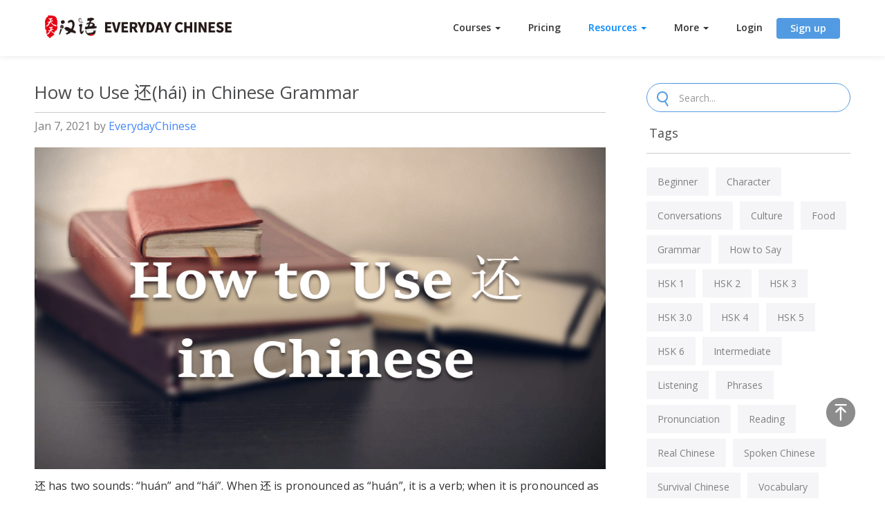

--- FILE ---
content_type: text/html; charset=UTF-8
request_url: https://www.everydaychinese.com/resources/use-of-hai.html
body_size: 10187
content:
<!DOCTYPE html>
<html lang="en">

<head>
    <meta charset="utf-8">
    <meta http-equiv="X-UA-Compatible" content="IE=edge">
    <meta name="viewport" content="width=device-width, initial-scale=1">
    
	<link rel="pingback" href="https://www.everydaychinese.com/xmlrpc.php" />
    <link href="https://www.everydaychinese.com/wp-content/themes/ec_themes/dist/css/bootstrap.css" rel="stylesheet">
    <link href="https://www.everydaychinese.com/wp-content/themes/ec_themes/dist/css/ec-theme.css" rel="stylesheet">
    <!--[if lt IE 9]>
      <script src="https://www.everydaychinese.com/wp-content/themes/ec_themes/dist/js/html5shiv.min.js"></script>
      <script src="https://www.everydaychinese.com/wp-content/themes/ec_themes/dest/js/respond.min.js"></script>
    <![endif]-->
    <meta http-equiv="Content-Security-Policy" content="upgrade-insecure-requests">
    	
	
		<!-- All in One SEO 4.2.0 -->
		<title>How to Use 还(hái) in Chinese Grammar</title>
		<meta name="robots" content="max-image-preview:large" />
		<meta name="keywords" content="hai chinese,also in chinese,still in chinese" />
		<link rel="canonical" href="https://www.everydaychinese.com/resources/use-of-hai.html" />
		<meta property="og:locale" content="en_US" />
		<meta property="og:site_name" content="Everyday Chinese" />
		<meta property="og:type" content="article" />
		<meta property="og:title" content="How to Use 还(hái) in Chinese Grammar" />
		<meta property="og:url" content="https://www.everydaychinese.com/resources/use-of-hai.html" />
		<meta property="fb:app_id" content="689038795153129" />
		<meta property="fb:admins" content="689038795153129" />
		<meta property="og:image" content="https://www.everydaychinese.com/wp-content/uploads/2021/01/hai-in-chinese.png" />
		<meta property="og:image:secure_url" content="https://www.everydaychinese.com/wp-content/uploads/2021/01/hai-in-chinese.png" />
		<meta property="og:image:width" content="1024" />
		<meta property="og:image:height" content="576" />
		<meta property="article:published_time" content="2021-01-07T09:51:37+00:00" />
		<meta property="article:modified_time" content="2021-01-11T03:52:17+00:00" />
		<meta name="twitter:card" content="summary" />
		<meta name="twitter:title" content="How to Use 还(hái) in Chinese Grammar" />
		<meta name="twitter:image" content="https://www.everydaychinese.com/wp-content/uploads/2021/01/hai-in-chinese.png" />
		<script type="application/ld+json" class="aioseo-schema">
			{"@context":"https:\/\/schema.org","@graph":[{"@type":"WebSite","@id":"https:\/\/www.everydaychinese.com\/#website","url":"https:\/\/www.everydaychinese.com\/","name":"Everyday Chinese","description":"Learn Mandarin Chinese Every Day","inLanguage":"en-US","publisher":{"@id":"https:\/\/www.everydaychinese.com\/#organization"}},{"@type":"Organization","@id":"https:\/\/www.everydaychinese.com\/#organization","name":"Everyday Chinese","url":"https:\/\/www.everydaychinese.com\/"},{"@type":"BreadcrumbList","@id":"https:\/\/www.everydaychinese.com\/resources\/use-of-hai.html#breadcrumblist","itemListElement":[{"@type":"ListItem","@id":"https:\/\/www.everydaychinese.com\/#listItem","position":1,"item":{"@type":"WebPage","@id":"https:\/\/www.everydaychinese.com\/","name":"Home","description":"Learn Mandarin Chinese Every Day","url":"https:\/\/www.everydaychinese.com\/"},"nextItem":"https:\/\/www.everydaychinese.com\/resources\/#listItem"},{"@type":"ListItem","@id":"https:\/\/www.everydaychinese.com\/resources\/#listItem","position":2,"item":{"@type":"WebPage","@id":"https:\/\/www.everydaychinese.com\/resources\/","name":"Resources","url":"https:\/\/www.everydaychinese.com\/resources\/"},"previousItem":"https:\/\/www.everydaychinese.com\/#listItem"}]},{"@type":"Person","@id":"https:\/\/www.everydaychinese.com\/author\/admin\/#author","url":"https:\/\/www.everydaychinese.com\/author\/admin\/","name":"EverydayChinese","image":{"@type":"ImageObject","@id":"https:\/\/www.everydaychinese.com\/resources\/use-of-hai.html#authorImage","url":"https:\/\/secure.gravatar.com\/avatar\/5f9cdae1b549ef6e7a0ba7d03649df05?s=96&d=mm&r=g","width":96,"height":96,"caption":"EverydayChinese"}},{"@type":"WebPage","@id":"https:\/\/www.everydaychinese.com\/resources\/use-of-hai.html#webpage","url":"https:\/\/www.everydaychinese.com\/resources\/use-of-hai.html","name":"How to Use \u8fd8(h\u00e1i) in Chinese Grammar","inLanguage":"en-US","isPartOf":{"@id":"https:\/\/www.everydaychinese.com\/#website"},"breadcrumb":{"@id":"https:\/\/www.everydaychinese.com\/resources\/use-of-hai.html#breadcrumblist"},"author":"https:\/\/www.everydaychinese.com\/author\/admin\/#author","creator":"https:\/\/www.everydaychinese.com\/author\/admin\/#author","datePublished":"2021-01-07T09:51:37+08:00","dateModified":"2021-01-11T03:52:17+08:00"},{"@type":"Article","@id":"https:\/\/www.everydaychinese.com\/resources\/use-of-hai.html#article","name":"How to Use \u8fd8(h\u00e1i) in Chinese Grammar","inLanguage":"en-US","headline":"How to Use \u8fd8(h\u00e1i) in Chinese Grammar","author":{"@id":"https:\/\/www.everydaychinese.com\/author\/admin\/#author"},"publisher":{"@id":"https:\/\/www.everydaychinese.com\/#organization"},"datePublished":"2021-01-07T09:51:37+08:00","dateModified":"2021-01-11T03:52:17+08:00","articleSection":"Resources, Grammar, HSK 3","mainEntityOfPage":{"@id":"https:\/\/www.everydaychinese.com\/resources\/use-of-hai.html#webpage"},"isPartOf":{"@id":"https:\/\/www.everydaychinese.com\/resources\/use-of-hai.html#webpage"},"image":{"@type":"ImageObject","@id":"https:\/\/www.everydaychinese.com\/#articleImage","url":"https:\/\/www.everydaychinese.com\/wp-content\/uploads\/2021\/01\/hai-in-chinese.png","width":1024,"height":576}}]}
		</script>
		<!-- All in One SEO -->

		<!-- This site uses the Google Analytics by MonsterInsights plugin v8.10.0 - Using Analytics tracking - https://www.monsterinsights.com/ -->
		<!-- Note: MonsterInsights is not currently configured on this site. The site owner needs to authenticate with Google Analytics in the MonsterInsights settings panel. -->
					<!-- No UA code set -->
				<!-- / Google Analytics by MonsterInsights -->
		<link rel='stylesheet' id='bb-tcs-editor-style-shared-css'  href='https://www.everydaychinese.com/wp-content/themes/ec_themes/editor-style-shared.css' type='text/css' media='all' />
<link rel='stylesheet' id='fontawesome-css'  href='https://www.everydaychinese.com/wp-content/plugins/subscribe-to-download/fontawesome/css/all.min.css' type='text/css' media='all' />
<link rel='stylesheet' id='std-frontend-style-css'  href='https://www.everydaychinese.com/wp-content/plugins/subscribe-to-download/css/std-frontend.css' type='text/css' media='all' />
<link rel='stylesheet' id='lwptoc-main-css'  href='https://www.everydaychinese.com/wp-content/plugins/luckywp-table-of-contents/front/assets/main.min.css' type='text/css' media='all' />
<script type='text/javascript' src='https://www.everydaychinese.com/wp-includes/js/jquery/jquery.js' id='jquery-core-js'></script>
<script type='text/javascript' id='std-frontend-script-js-extra'>
/* <![CDATA[ */
var std_frontend_obj = {"ajax_url":"https:\/\/www.everydaychinese.com\/wp-admin\/admin-ajax.php","ajax_nonce":"65b74e4aff"};
/* ]]> */
</script>
<script type='text/javascript' src='https://www.everydaychinese.com/wp-content/plugins/subscribe-to-download/js/std-frontend.js' id='std-frontend-script-js'></script>
<script type='text/javascript' src='https://www.everydaychinese.com/wp-content/plugins/luckywp-table-of-contents/front/assets/main.min.js' id='lwptoc-main-js'></script>
<style type="text/css">.recentcomments a{display:inline !important;padding:0 !important;margin:0 !important;}</style><link rel="icon" href="https://www.everydaychinese.com/wp-content/uploads/2020/03/icon.png" sizes="32x32" />
<link rel="icon" href="https://www.everydaychinese.com/wp-content/uploads/2020/03/icon.png" sizes="192x192" />
<link rel="apple-touch-icon" href="https://www.everydaychinese.com/wp-content/uploads/2020/03/icon.png" />
<meta name="msapplication-TileImage" content="https://www.everydaychinese.com/wp-content/uploads/2020/03/icon.png" />
<!-- Global site tag (gtag.js) - Google Analytics -->
<script async src="https://www.googletagmanager.com/gtag/js?id=UA-164256554-1"></script>
<link href="https://fonts.googleapis.com/css2?family=Noto+Sans+SC&display=swap" rel="stylesheet">
<link href="//fonts.googleapis.com/css?family=Source+Sans+Pro:200,200italic,300,300italic,400,400italic,600,600italic,700,700italic,900,900italic&amp;subset=latin-ext,latin" rel="stylesheet" type="text/css">
<script>
  window.dataLayer = window.dataLayer || [];
  function gtag(){dataLayer.push(arguments);}
  gtag('js', new Date());
  gtag('config', 'UA-164256554-1');
</script>
</head>
<body class="post-template-default single single-post postid-1733 single-format-standard">
    <nav class="navbar navbar-fixed-top">
        <div class="container">
            <div class="navbar-header">
                <button type="button" class="navbar-toggle collapsed" data-toggle="collapse" data-target="#navbar"
                    aria-expanded="false" aria-controls="navbar">
                    <span class="sr-only">Toggle navigation</span>
                    <span class="icon-bar"></span>
                    <span class="icon-bar"></span>
                    <span class="icon-bar"></span>
                </button>
                <a class="navbar-brand" href="/"><img src="https://www.everydaychinese.com/wp-content/themes/ec_themes/dist/img/icon-logo-ec.png" alt="Everyday Chineses"></a>
            </div>
            <div id="navbar" class="collapse navbar-collapse">
                <ul class="nav navbar-nav">
                    <li class="dropdown ">
                        <a href="#" class="dropdown-toggle" data-toggle="dropdown" role="button" aria-haspopup="true"
                            aria-expanded="false">Courses <span class="caret"></span></a>
							<ul class="dropdown-menu">
							<!--<li>
									<a href="https://courses.everydaychinese.com/p/beginner-chinese-hsk-1">Beginner Chinese for HSK1 (Level 1+)</a>
								</li>-->
								<li>
									<a href="https://www.everydaychinese.com/private-class.html?utm_source=menu">1-On-1 Classes</a>
								</li>
								<li>
									<a href="https://courses.everydaychinese.com/courses?utm_source=menu">All Chinese Courses</a>
								</li>
								<li>
									<a href="https://www.everydaychinese.com/everyday-chinese-101/?utm_source=menu">EverydayChinese101 (Level 1-2)</a>
								</li>
								<li>
									<a href="https://www.everydaychinese.com/beginner-chinese-hsk-1/?utm_source=menu">Beginner Chinese Level 1 (HSK1+)</a>
								</li>
								<li>
									<a href="https://www.everydaychinese.com/elementary-chinese-hsk-2/?utm_source=menu">Elementary Chinese Level 2 (HSK2+)</a>
								</li>
								<li>
									<a href="https://www.everydaychinese.com/intermediate-chinese-hsk-3/?utm_source=menu">Intermediate Chinese Level 3 (HSK3+)</a>
								</li>
								<li>
								    <a href="https://www.everydaychinese.com/featured-courses/?utm_source=menu">Upper-Intermediate Chinese Level 4 (HSK4+)</a>
							    </li>
								<li>
								    <a href="https://www.everydaychinese.com/spoken-chinese-course/?utm_source=menu">Spoken Chinese Training Course</a>
								</li>
								<li>
									<a href="https://courses.everydaychinese.com/p/chinese-pronunciation/?utm_source=menu">Chinese Pronunciation Course (Pinyin)</a>
								</li>
							</ul>
                    </li>
                    <!-- <li ><a href="/youtube-lessons/" >Youtube Lessons</a></li> -->
					<li ><a href="/pricing/" >Pricing</a></li>
                    <li class="dropdown active">
					<a href="#" class="dropdown-toggle" data-toggle="dropdown" role="button" aria-haspopup="true"
                        aria-expanded="false">Resources <span class="caret"></span></a>
						<ul class="dropdown-menu">
                            <li><a href="/dailymandarin/">Daily Mandarin</a></li>
                            <li><a href="/resources/">Blog</a></li>
                        </ul></li>
                    <li class="dropdown">
                        <a href="#" class="dropdown-toggle" data-toggle="dropdown" role="button" aria-haspopup="true"
                        aria-expanded="false">More <span class="caret"></span></a>
                        <ul class="dropdown-menu">
                            <li><a href="/about-us.html">Our Team</a></li>
                            <li><a href="/contact-us.html">Contact Us</a></li>
                            <li><a href="/faq.html">FAQ</a></li>
                        </ul></li>
                    <li><a href="https://courses.everydaychinese.com/sign_in" class="login">Login</a></li>
                    <li><a href="https://courses.everydaychinese.com/sign_up" class="sign-up">Sign up</a></li>
                </ul>
            </div>
            <!--/.nav-collapse -->
        </div>
    </nav>
    <!--/.nav--><div class="container article">
	<div class="row">
		<div class="content">
							<h1 class="title">How to Use 还(hái) in Chinese Grammar</h1>
				<div class="entry-meta"><time datetime="Jan 7, 2021">Jan 7, 2021</time> by <a rel="nofollow" href="https://www.everydaychinese.com/author/admin/">EverydayChinese</a></div>
				<div class="entry-content">
					<p><img loading="lazy" src="[data-uri]" class="alignnone size-full wp-image-1738" data-src="https://www.everydaychinese.com/wp-content/uploads/2021/01/hai-in-chinese.png" alt="" width="1024" height="576"></p><noscript><img loading="lazy" class="alignnone size-full wp-image-1738" src="https://www.everydaychinese.com/wp-content/uploads/2021/01/hai-in-chinese.png" alt="" width="1024" height="576" srcset="https://www.everydaychinese.com/wp-content/uploads/2021/01/hai-in-chinese.png 1024w, https://www.everydaychinese.com/wp-content/uploads/2021/01/hai-in-chinese-300x169.png 300w, https://www.everydaychinese.com/wp-content/uploads/2021/01/hai-in-chinese-768x432.png 768w" sizes="(max-width: 1024px) 100vw, 1024px"></noscript>
<p>还 has two sounds: “huán” and “hái”. When 还 is pronounced as “huán”, it is a verb; when it is pronounced as “hái”, it is an adverb. The adverb 还 has many uses, some of which are easily confused with the uses of “再” and “又”. In this article, we’ve compiled some common uses of “还” and given related sample sentences. If you want to learn about the difference between “还” and “再”, you can go to the 15th lesson of our <a href="https://www.everydaychinese.com/intermediate-chinese-hsk-3/?utm_source=post">HSK 3 course</a>. Furthermore, you can read our another article to learn about the <a href="https://www.everydaychinese.com/resources/zai-vs-you.html">differences between “再” and “又”</a>.</p>
<div class="lwptoc lwptoc-baseItems lwptoc-light lwptoc-notInherit" data-smooth-scroll="1" data-smooth-scroll-offset="24"><div class="lwptoc_i">    <div class="lwptoc_header">
        <b class="lwptoc_title">Contents</b>                    <span class="lwptoc_toggle">
                <a href="#" class="lwptoc_toggle_label" data-label="show">hide</a>
            </span>
            </div>
<div class="lwptoc_items lwptoc_items-visible">
    <div class="lwptoc_itemWrap"><div class="lwptoc_item">    <a href="#1_hai_hai_-_Expressing_again_in_Chinese">
                <span class="lwptoc_item_label">1. 还(hái) - Expressing &quot;again&quot; in Chinese</span>
    </a>
    </div><div class="lwptoc_item">    <a href="#2_Expressing_also_with_hai_hai">
                <span class="lwptoc_item_label">2. Expressing &quot;also&quot; with 还(hái)</span>
    </a>
    </div><div class="lwptoc_item">    <a href="#3_Expressing_still_with_hai_hai">
                <span class="lwptoc_item_label">3. Expressing &quot;still&quot; with 还(hái)</span>
    </a>
    </div><div class="lwptoc_item">    <a href="#4_Expressing_even_more_with_hai_hai">
                <span class="lwptoc_item_label">4. Expressing &quot;even more&quot; with 还(hái)</span>
    </a>
    </div><div class="lwptoc_item">    <a href="#5_Weakening_positive_adjectives_with_hai_hai">
                <span class="lwptoc_item_label">5. Weakening positive adjectives with 还(hái)</span>
    </a>
    </div><div class="lwptoc_item">    <a href="#6_Expressing_the_tone_of_the_speakers_voice">
                <span class="lwptoc_item_label">6. Expressing the tone of the speaker’s voice</span>
    </a>
    </div></div></div>
</div></div>
<h2><span id="1_hai_hai_-_Expressing_again_in_Chinese">1. 还(hái) - Expressing "again" in Chinese</span></h2>
<p>“还” can express “again”. In this case, “还” can be used both in interrogative and declarative sentences to indicate that the recurrence of an action or a state has not happened yet, but will happen in the future. Moreover, it can be used before an auxiliary verb 想, 要 or 应该 to emphasize someone’s subjective desire or intention for recurrence of an action or a state, and the auxiliary verb can be omitted in specific contexts.</p>
<p>Examples:</p>
<div class="egbox egbox-info">
<p>这个餐馆的羊肉真好吃，我们明天<span style="color: #ff0000;">还</span>(要)来吗？</p>
<p><span class="pinyin">Zhège cānguǎn de yángròu zhēn hǎochī, wǒ míngtiān <span style="color: #ff0000;">hái</span> (yào) lái ma?</span></p>
<p><span class="trans">The lamb in this restaurant tastes good. Shall we come back tomorrow?</span></p>
<p>这本书很好看，我<span style="color: #ff0000;">还</span>要看一遍。</p>
<p><span class="pinyin">Zhè běn shū hěn hǎokàn, wǒ <span style="color: #ff0000;">hái </span>yào kàn yí biàn.</span></p>
<p><span class="trans">This book is great. I’d like to read it again.</span></p>
<p>一次失败不要紧，我们<span style="color: #ff0000;">还</span>可以再试几次。</p>
<p><span class="pinyin">Yí cì shībài bú yàojǐn, wǒmen <span style="color: #ff0000;">hái</span> kěyǐ zài shì jǐ cì.</span></p>
<p><span class="trans">One failure doesn’t matter; we can try a few more times.</span></p>
</div>
<h2><span id="2_Expressing_also_with_hai_hai">2. Expressing "also" with 还(hái)</span></h2>
<p>We can use 还 to express the English adverb “also”. It always comes before a verb or adjective to connect two clauses. The subject of the two clauses connected by “还” is the same.</p>
<p>For example</p>
<div class="egbox egbox-info">
<p>我很冷，<span style="color: #ff0000;">还</span>很饿。</p>
<p><span class="pinyin">Wǒ hěn lěng,<span style="color: #ff0000;"> hái</span> hěn è.</span></p>
<p><span class="trans">I’m cold, and I’m also hungry.</span></p>
<p>他是一名老师，<span style="color: #ff0000;">还</span>是一位作家。</p>
<p><span class="pinyin">Tā shì yì míng lǎoshī, <span style="color: #ff0000;">hái</span>shi yí wèi zuòjiā.</span></p>
<p><span class="trans">He is a teacher and he is also a writer.</span></p>
<p>除了跑步，他<span style="color: #ff0000;">还</span>喜欢打篮球。</p>
<p><span class="pinyin">Chúle pǎo bù, tā <span style="color: #ff0000;">hái</span> xǐhuan dǎ lánqiú.</span></p>
<p><span class="trans">Besides running, he also likes playing basketball.</span></p>
</div>
<h2><span id="3_Expressing_still_with_hai_hai"><b></b>3. Expressing "still" with 还(hái)</span></h2>
<p>还 can also be used to indicate that the state continues to exist or that the action is still in progress. The negative form is <strong><b>“还没(not</b></strong><strong><b>…</b></strong><strong><b>yet)”</b></strong>.</p>
<p>Examples:</p>
<div class="egbox egbox-info">
<p>离成功<span style="color: #ff0000;">还</span>远着呢！</p>
<p><span class="pinyin">Lí chénggōng <span style="color: #ff0000;">hái</span> yuǎnzhe ne!</span></p>
<p><span class="trans">Success is still a long way off.</span></p>
<p>这么多年没见，你<span style="color: #ff0000;">还</span>是那么漂亮！</p>
<p><span class="pinyin">Zhème duō nián méi jiàn, nǐ <span style="color: #ff0000;">hái</span>shi nàme piàoliang!</span></p>
<p><span class="trans">I haven’t seen you in years, but you’re still as pretty as before.</span></p>
<p>这么晚了，你<span style="color: #ff0000;">还</span>没写完作业吗？</p>
<p><span class="pinyin">Zhème wǎn le, nǐ <span style="color: #ff0000;">hái</span> méi xiěwán zuòyè ma?</span></p>
<p><span class="trans">Haven’t you finished your homework yet at this late hour?</span></p>
</div>
<h2><span id="4_Expressing_even_more_with_hai_hai"><b></b><strong><b>4. Expressing "even more" with </b></strong>还(hái)</span></h2>
<p>When used in a comparison, 还 indicates a higher degree. The structure is:</p>
<div class="egbox egbox-info">
<p>Noun 1 + 比(bǐ) + Noun 2 + 还 + Adj.</p>
</div>
<p>For example</p>
<div class="egbox egbox-info">
<p>公司今年的业绩<span style="color: #ff0000;">比</span>去年的<span style="color: #ff0000;">还</span>好。</p>
<p><span class="pinyin">Gōngsī jīnnián de yèjì <span style="color: #ff0000;">bǐ</span> qùnián de <span style="color: #ff0000;">hái</span> hǎo .</span></p>
<p><span class="trans">The company’s performance this year is better than that of last year.</span></p>
<p>你说的汉语<span style="color: #ff0000;">比</span>中国人说的<span style="color: #ff0000;">还</span>好。</p>
<p><span class="pinyin" style="letter-spacing: 0.1px;">Nǐ shuō de Hànyǔ <span style="color: #ff0000;">bǐ</span> Zhōngguó rén shuō de <span style="color: #ff0000;">hái</span> hǎo.</span></p>
<p><span class="trans">You speak better Chinese than native speakers.</span></p>
<p>天气预报说明天会<span style="color: #ff0000;">比</span>今天<span style="color: #ff0000;">还</span>冷。</p>
<p><span class="pinyin">Tiānqì yùbào shuō míngtiān huì<span style="color: #ff0000;"> bǐ</span> jīntiān <span style="color: #ff0000;">hái</span> lěng.</span></p>
<p><span class="trans">The weather forecast says it will be colder tomorrow than today.</span></p>
</div>
<h2><span id="5_Weakening_positive_adjectives_with_hai_hai"><b></b>5. Weakening positive adjectives with 还(hái)</span></h2>
<p>Sometimes we will prefix positive adjectives with “还”, which indicates that something is not so good, but it is passable or acceptable.</p>
<p>Examples:</p>
<div class="egbox egbox-info">
<p>他的心情<span style="color: #ff0000;">还</span>不错。</p>
<p><span class="pinyin">Tā de xīnqíng <span style="color: #ff0000;">hái</span> búcuò.</span></p>
<p><span class="trans">He was in good mood.</span></p>
<p>这次考试我考的<span style="color: #ff0000;">还</span>可以。</p>
<p><span class="pinyin">Zhè cì kǎoshì wǒ kǎo de <span style="color: #ff0000;">hái</span> kěyǐ.</span></p>
<p><span class="trans">I did okay in the exam.</span></p>
<p>这个房间<span style="color: #ff0000;">还</span>算安静。</p>
<p><span class="pinyin">Zhège fángjiān <span style="color: #ff0000;">hái</span> suàn ānjìng.</span></p>
<p><span class="trans">This room is quite.</span></p>
</div>
<h2><span id="6_Expressing_the_tone_of_the_speakers_voice"><b></b>6. Expressing the tone of the speaker’s voice</span></h2>
<p>“还” can be used to express a tone of praise, surprise, shock or sarcasm.</p>
<div class="egbox egbox-info">
<p>他<span style="color: #ff0000;">还</span>真是个小机灵鬼！</p>
<p><span class="pinyin">Tā <span style="color: #ff0000;">hái</span> zhēnshì ge xiǎo jīlíngguǐ!</span></p>
<p><span class="trans">He’s really a smart little guy!</span></p>
<p>这么简单的问题你都不会，<span style="color: #ff0000;">还</span>大学生呢！</p>
<p><span class="pinyin">Zhème jiǎndān de wèntí nǐ dōu bú huì, <span style="color: #ff0000;">hái</span> dàxuésheng ne!</span></p>
<p><span class="trans">You can’t even answer such a simple question, yet you are a college student!</span></p>
<p>我<span style="color: #ff0000;">还</span>以为已经完工了呢。</p>
<p><span class="pinyin">Wǒ <span style="color: #ff0000;">hái</span> yǐwéi yǐjīng wángōng le ne.</span></p>
<p><span class="trans">I thought the work had already been completed.</span></p>
</div>
									</div>
								<div class="article-tags"><span class="icon-tags"><img src="https://www.everydaychinese.com/wp-content/themes/ec_themes/dist/img/tags.svg" alt="tags"></span> <a href="https://www.everydaychinese.com/tag/grammar/" rel="tag">Grammar</a><a href="https://www.everydaychinese.com/tag/hsk-3/" rel="tag">HSK 3</a></div>
				<div class="addthis_inline_share_toolbox"></div>
				<br>
				<!-- #FBcomments -->
				<div class="comments">
					<h3 id="reply-title" class="comment-reply-title">Comments</h3>
					<button id="submit" class="submit" onClick="showComments();">show comments</button>
					<div class="fb-comments" data-href="https://www.everydaychinese.com/resources/use-of-hai.html" data-numposts="5" data-width="100%"></div>					<div id="fb-root"></div>
					<script type="text/javascript" language="javaScript">
						function showComments() { // Custom function called on click
							(function(d, s, id) {
								var js, fjs = d.getElementsByTagName(s)[0];
								if (d.getElementById(id)) return;
								js = d.createElement(s);
								js.id = id;
								js.src = "//connect.facebook.net/en_US/sdk.js#xfbml=1&version=v2.8&appId=689038795153129";
								fjs.parentNode.insertBefore(js, fjs);
							}(document, 'script', 'facebook-jssdk'));
							document.getElementById("submit").style.display = "none"
						}
					</script>
				</div>
				<!-- #FBcomments End -->
				<div class="relation-article">
					<h5>You Might Also Like</h5>
					<div class="row relation-article-list">
																				<div class="col-md-4">
								<div class="box">
									<a href="https://www.everydaychinese.com/resources/sorry-in-chinese.html"><img src="https://www.everydaychinese.com/wp-content/uploads/2021/03/sorry-in-chinese.png" class="img-responsive" alt="How to Say Sorry in Chinese like a Native">
										<div class="detailed">
											<p>How to Say Sorry in Chinese like a Native</p>
											<time datetime="Mar 5, 2021">Mar 5, 2021</time>
											<div class="category">
												<a href="/tag/how-to-say">How to Say</a></div>
										</div>
									</a>
								</div>
							</div>
																				<div class="col-md-4">
								<div class="box">
									<a href="https://www.everydaychinese.com/resources/guide-to-hsk-test.html"><img src="https://www.everydaychinese.com/wp-content/uploads/2020/12/guide-to-hsk-test.png" class="img-responsive" alt="A Complete Guide to HSK Test (2021)">
										<div class="detailed">
											<p>A Complete Guide to HSK Test (2021)</p>
											<time datetime="Dec 30, 2020">Dec 30, 2020</time>
											<div class="category">
												<a href="/tag/hsk-1">HSK 1</a></div>
										</div>
									</a>
								</div>
							</div>
																				<div class="col-md-4">
								<div class="box">
									<a href="https://www.everydaychinese.com/resources/you-are-welcome-in-chinese.html"><img src="https://www.everydaychinese.com/wp-content/uploads/2021/02/you-are-welcome-chinese.png" class="img-responsive" alt="9 Ways to Say You&#8217;re Welcome in Chinese Like a Native">
										<div class="detailed">
											<p>9 Ways to Say You&#8217;re Welcome in Chinese Like a Native</p>
											<time datetime="Feb 20, 2021">Feb 20, 2021</time>
											<div class="category">
												<a href="/tag/how-to-say">How to Say</a></div>
										</div>
									</a>
								</div>
							</div>
											</div>
				</div>
					</div>
		<div class="sidebar">
			<form action="/" method="get" id="searchForm" class="form form-inline">
	<div class="formFiled">
		<input type="text" class="form-control inputText" placeholder="Search..." name="s" />
		<input type="submit" class="btn submit" value="Search" />
	</div>
</form>
<div class="tags">
	<div class="title">Tags</div>
	<div class="tags-list">
		<a href="https://www.everydaychinese.com/tag/beginner/" class="tag-cloud-link tag-link-24 tag-link-position-1" style="font-size: 14px;">Beginner</a>
<a href="https://www.everydaychinese.com/tag/character/" class="tag-cloud-link tag-link-30 tag-link-position-2" style="font-size: 14px;">Character</a>
<a href="https://www.everydaychinese.com/tag/conversations/" class="tag-cloud-link tag-link-22 tag-link-position-3" style="font-size: 14px;">Conversations</a>
<a href="https://www.everydaychinese.com/tag/culture/" class="tag-cloud-link tag-link-4 tag-link-position-4" style="font-size: 14px;">Culture</a>
<a href="https://www.everydaychinese.com/tag/food/" class="tag-cloud-link tag-link-28 tag-link-position-5" style="font-size: 14px;">Food</a>
<a href="https://www.everydaychinese.com/tag/grammar/" class="tag-cloud-link tag-link-5 tag-link-position-6" style="font-size: 14px;">Grammar</a>
<a href="https://www.everydaychinese.com/tag/how-to-say/" class="tag-cloud-link tag-link-27 tag-link-position-7" style="font-size: 14px;">How to Say</a>
<a href="https://www.everydaychinese.com/tag/hsk-1/" class="tag-cloud-link tag-link-15 tag-link-position-8" style="font-size: 14px;">HSK 1</a>
<a href="https://www.everydaychinese.com/tag/hsk-2/" class="tag-cloud-link tag-link-16 tag-link-position-9" style="font-size: 14px;">HSK 2</a>
<a href="https://www.everydaychinese.com/tag/hsk-3/" class="tag-cloud-link tag-link-32 tag-link-position-10" style="font-size: 14px;">HSK 3</a>
<a href="https://www.everydaychinese.com/tag/hsk-3-0/" class="tag-cloud-link tag-link-37 tag-link-position-11" style="font-size: 14px;">HSK 3.0</a>
<a href="https://www.everydaychinese.com/tag/hsk-4/" class="tag-cloud-link tag-link-25 tag-link-position-12" style="font-size: 14px;">HSK 4</a>
<a href="https://www.everydaychinese.com/tag/hsk-5/" class="tag-cloud-link tag-link-36 tag-link-position-13" style="font-size: 14px;">HSK 5</a>
<a href="https://www.everydaychinese.com/tag/hsk-6/" class="tag-cloud-link tag-link-34 tag-link-position-14" style="font-size: 14px;">HSK 6</a>
<a href="https://www.everydaychinese.com/tag/intermediate/" class="tag-cloud-link tag-link-26 tag-link-position-15" style="font-size: 14px;">Intermediate</a>
<a href="https://www.everydaychinese.com/tag/listening/" class="tag-cloud-link tag-link-20 tag-link-position-16" style="font-size: 14px;">Listening</a>
<a href="https://www.everydaychinese.com/tag/chinese-phrases/" class="tag-cloud-link tag-link-18 tag-link-position-17" style="font-size: 14px;">Phrases</a>
<a href="https://www.everydaychinese.com/tag/pronunciation/" class="tag-cloud-link tag-link-33 tag-link-position-18" style="font-size: 14px;">Pronunciation</a>
<a href="https://www.everydaychinese.com/tag/reading/" class="tag-cloud-link tag-link-21 tag-link-position-19" style="font-size: 14px;">Reading</a>
<a href="https://www.everydaychinese.com/tag/real-chinese/" class="tag-cloud-link tag-link-14 tag-link-position-20" style="font-size: 14px;">Real Chinese</a>
<a href="https://www.everydaychinese.com/tag/spoken-chinese/" class="tag-cloud-link tag-link-9 tag-link-position-21" style="font-size: 14px;">Spoken Chinese</a>
<a href="https://www.everydaychinese.com/tag/survival-chinese/" class="tag-cloud-link tag-link-19 tag-link-position-22" style="font-size: 14px;">Survival Chinese</a>
<a href="https://www.everydaychinese.com/tag/vocabulary/" class="tag-cloud-link tag-link-23 tag-link-position-23" style="font-size: 14px;">Vocabulary</a>
<a href="https://www.everydaychinese.com/tag/writing/" class="tag-cloud-link tag-link-29 tag-link-position-24" style="font-size: 14px;">Writing</a>	</div>
</div>
	<div class="ads">
			</div>
<div class="ads">
	<a href="https://www.everydaychinese.com/featured-courses/?utm_source=sidebar" target="_blank"><img src="https://www.everydaychinese.com/wp-content/themes/ec_themes/dist/img/ads-3.png" class="img-responsive"></a>
</div>

		</div>
	</div>
</div>
<!--/.category-->
<footer class="footer">
        <div class="container">
            <div class="row">
                <div class="col-md-4">
                    <dl>
                        <dt>COMPANY</dt>
                        <dd><a href="/about-us.html">Our Team</a></dd>
                        <dd><a href="/contact-us.html">Contact Us</a></dd>
                        <dd><a href="/faq.html">FAQ</a></dd>
                        <dd><a href="/terms-of-service.html">Terms of Service</a></dd>
                        <dd><a href="/privacy-policy.html">Privacy Policy</a></dd>
                    </dl>
                </div>
                <div class="col-md-4">
                    <dl>
                        <dt>EXPLORE</dt>
						<dd><a href="/featured-courses/?utm_source=mainsite">HSK 1, HSK 2, HSK 3, HSK 4 Courses</a></dd>
						<dd><a href="/everyday-chinese-101/">EverydayChinese101 Courses</a></dd>
                        <dd><a href="/spoken-chinese-course/">Spoken Chinese Course</a></dd>
                        <dd><a href="/pricing/">Pricing</a> &nbsp;<a href="/youtube-lessons/">Youtube Lessons</a></dd>
                        <dd><a href="/resources/">Resources</a> &nbsp;<a href="/dailymandarin/">Daily Mandarin</a></dd>
                    </dl>
                </div>
                <div class="col-md-4">
                    <h6>FOLLOW US ON</h6>
                    <div class="site-share">
                        <a href="https://www.youtube.com/c/EverydayChinese/" class="youtube" target="_blank">Youtube</a>
                        <a href="https://www.facebook.com/LearnChineseinChinatown/" class="facebook" target="_blank">Facebook</a>
                        <a href="https://www.instagram.com/EverydayChineseOfficial/" class="instagram" target="_blank">Instagram</a>
                        <a href="https://twitter.com/521Chinese" class="twitter" target="_blank">Twitter</a>
                    </div>
                </div>
            </div>
           <div class="copyright">&copy; <a href="/">Everyday Chinese 2025</a></div>
        </div>
    </footer><!--/.footer-->
	            <div class="std-temp-popup-wrapper"></div>
            <script type='text/javascript' src='https://www.everydaychinese.com/wp-includes/js/comment-reply.min.js' id='comment-reply-js'></script>
    <script src="https://www.everydaychinese.com/wp-content/themes/ec_themes/dist/js/jquery.min.js"></script>
    <script src="https://www.everydaychinese.com/wp-content/themes/ec_themes/dist/js/dropdown.js"></script>
    <script src="https://www.everydaychinese.com/wp-content/themes/ec_themes/dist/js/collapse.js"></script>
    <script src="https://www.everydaychinese.com/wp-content/themes/ec_themes/dist/js/lazyload.min.js"></script>
    
           

    <script>
    window.addEventListener("load", function(event) {
        let images = document.querySelectorAll("img")
        lazyload(images);
    });
    </script>
        <script src="https://www.everydaychinese.com/wp-content/themes/ec_themes/dist/js/global.js"></script>
    <!-- <script type="text/javascript" src="//s7.addthis.com/js/300/addthis_widget.js#pubid=ra-5e708209d4a05f3b" async></script>-->
	<!-- Chatra {literal} 
	<script>
    (function(d, w, c) {
        w.ChatraID = 'jvevXdf5WcbeJ3QcP';
        var s = d.createElement('script');
        w[c] = w[c] || function() {
            (w[c].q = w[c].q || []).push(arguments);
        };
        s.async = true;
        s.src = 'https://call.chatra.io/chatra.js';
        if (d.head) d.head.appendChild(s);
    })(document, window, 'Chatra');
	</script>-->
	<script id="chatway" async="true" src="https://cdn.chatway.app/widget.js?id=BDhUDlsuZXjd"></script>
	<!-- /Chatra {/literal} -->
</body>
</html>

--- FILE ---
content_type: text/css
request_url: https://www.everydaychinese.com/wp-content/themes/ec_themes/dist/css/ec-theme.css
body_size: 14200
content:
@charset "utf-8";

@font-face {
    font-family: 'pyfont';
    src: url('pyfont.ttf');
    /* https://cdn.fs.teachablecdn.com/t6KCHDpVTlKrpq72fYOJ8 */
}

/* = Global Style -------------------------------------------- */
body {
    font-family: 'Open Sans', 'Source Sans Pro', 'Noto Sans SC', sans-serif;
    background-color: #FFFFFF;
    font-size: 14px;
    font-size: .875rem;
    color: #333333;
    padding-top: 80px;
}

a:focus {
    outline-style: none;
    -moz-outline-style: none;
    /* FF */
}

:focus {
    outline: none;
}

:active {
    outline: none;
}

::-moz-focus-inner {
    outline: none;
}

@media (min-width: 1200px) {
    .container {
        width: 1180px;
    }
}

/* = navbar -------------------------------------------- */
.navbar {
    /* position: relative; */
    min-height: 80px;
    margin-bottom: 0px;
    z-index: 999;
    box-shadow: 0px 0px 10px rgba(0, 0, 0, .1);
    background-color: #FFF;
}

@media (min-width: 992px) {
    .navbar-header {
        float: left;
    }
}

.navbar-brand {
    float: left;
    padding-top: 22px;
}

.navbar-brand>img {
    display: block;
    width: 100%;
}

.navbar-header .navbar-toggle .icon-bar {
    background-color: #563d7c;
}

.navbar-header .navbar-toggle {
    border-color: #fff;
}

.navbar-header .navbar-toggle:hover,
.navbar-header .navbar-toggle:focus {
    background-color: #f9f9f9;
    border-color: #f9f9f9;
}

@media (min-width: 992px) {
    .collapse {
        float: right;
    }
}

.nav>li>a {
    position: relative;
    display: block;
    height: 80px;
    line-height: 80px;
    padding: 0px 20px;
    color: #333333;
    font-weight: bold;
    -webkit-transition: all 0.1s;
    -moz-transition: all 0.1s;
    transition: all 0.1s;
}

.nav>li>a:hover,
.nav>li>a:focus {
    color: #0087ff;
    background: none;
    text-decoration: none;
}

.nav>li.active>a {
    color: #0087ff;
}

.nav>li>a.sign-up {
    background-color: #529be2;
    color: #FFF;
    display: inline-block;
    height: 30px;
    margin-top: 26px;
    line-height: 30px;
    border-radius: 4px;
}

.nav>li>a.sign-up:hover,
.nav>li>a.sign-up:active {
    background-color: #3f99f1;
}

.dropdown-menu {
    padding-top: 10px;
    padding-bottom: 10px;
    border: none;
}

.dropdown-menu>li>a {
    padding: 6px 20px;
    -webkit-transition: all 0.3s;
    -moz-transition: all 0.3s;
    transition: all 0.3s;
}

.dropdown-menu>li>a:hover,
.dropdown-menu>li>a:active {
    background-color: #529be2;
    color: #FFF;
}

/* = footer -------------------------------------------- */
.footer {
    position: relative;
    min-height: 360px;
    padding-top: 70px;
    padding-bottom: 30px;
    color: #1f1f1f;
    background-color: #f6f7fa;
}

.footer a {
    color: #1f1f1f;
    -webkit-transition: all 0.3s;
    -moz-transition: all 0.3s;
    transition: all 0.3s;
}

.footer dl dt,
.footer h6 {
    margin-top: 0px;
    margin-bottom: 14px;
    font-weight: bold;
    font-size: 15px;
    font-size: .9375rem;
    color: #1f1f1f;
    text-transform: uppercase;
}

.footer dl dd {
    margin-bottom: 8px;
}

.copyright {
    position: absolute;
    left: 0px;
    bottom: 20px;
    min-width: 100%;
    height: 38px;
    line-height: 38px;
    text-align: center;
}

.site-share {
    padding-top: 10px;
    padding-bottom: 10px;
}

.site-share a {
    display: inline-block;
    margin-right: 18px;
    height: 30px;
    width: 30px;
    z-index: 11;
    overflow: hidden;
    text-indent: -999px;
    -webkit-transition: all 0.3s;
    -moz-transition: all 0.3s;
    transition: all 0.3s;
}

.site-share .youtube {
    background: url(../img/y.svg) left top no-repeat;
    background-size: contain;
}

.site-share .facebook {
    height: 28px;
    width: 28px;
    background: url(../img/f.svg) left top no-repeat;
    background-size: contain;
}

.site-share .instagram {
    background: url(../img/i.svg) left top no-repeat;
    background-size: contain;
}

.site-share .twitter {
    background: url(../img/t.svg) left top no-repeat;
    background-size: contain;
}

#scrollUp {
    position: fixed;
    bottom: 20px;
    right: 40px;
    width: 48px;
    height: 48px;
    background: url(../img/top.svg) left top no-repeat;
    -webkit-transition: all 0.3s;
    -moz-transition: all 0.3s;
    transition: all 0.3s;
    opacity: .8;
    text-indent: 999px;
}

#scrollUp:hover {
    opacity: 1;
}

@media screen and (min-width: 992px) {
    #scrollUp {
        bottom: 100px
    }
}

.btn-ec {
    padding: 12px 46px;
    font-size: 24px;
    font-size: 1.2rem;
    color: #FFF;
    background-color: #529be2;
    border-radius: 32px;
    -webkit-transition: all 0.5s;
    -moz-transition: all 0.5s;
    transition: all 0.5s;
}

.btn-ec:hover,
.btn-ec:active {
    background-color: #007cba;
    color: #FFF;
}

/* = banner -------------------------------------------- */
.banner {
    background: url(../img/bg-home-banner.jpg) no-repeat center center;
    background-size: cover;
    height: 580px;
    width: 100%;
}

.banner .container {
    position: relative;
    height: 580px;
    padding-top: 100px;
    text-align: center;
}

.banner h1 {
    margin-bottom: 70px;
    font-size: 48px;
    font-size: 3rem;
    font-weight: 800;
}

.banner p {
    font-size: 34px;
    font-size: 2.125rem;
    color: #666666;
}

.banner .banner-btn {
    width: 64%;
    margin-left: auto;
    margin-right: auto;
    padding-top: 20px;
}

.banner .banner-btn .btn {
    width: 258px;
    margin-bottom: 16px;
    font-weight: 700;
}

.banner .banner-btn p {
    font-size: 14px;
    font-size: .875rem;
}

/* = teachers -------------------------------------------- */
.teachers-container {
    padding-top: 66px;
    padding-bottom: 78px;
    text-align: center;
}

.teachers-container .title {
    margin-bottom: 20px;
    font-size: 34px;
    font-size: 2.125rem;
}

.teachers-container p {
    font-size: 24px;
    font-size: 1.5rem;
    color: #666666;
}

.teachers-list {
    padding-bottom: 40px;
}

.teachers-container .head {
    display: block;
    width: 192px;
    height: 192px;
    margin: 44px auto;
    border: 8px solid #f1f3f4;
    border-radius: 50%;
    transition: all 0.2s;
    -o-transition: all 0.2s;
    -moz-transition: all 0.2s;
    -webkit-transition: all 0.2s;
}

.teachers-container .head:hover {
    transform: scale(1.2);
}

.teachers-container dl dt {
    margin-bottom: 30px;
    font-size: 20px;
    font-size: 1.25rem;
    font-weight: 800;
}

.teachers-container dl dd {
    padding: 0px 30px;
    text-align: left;
    color: #666666;
    line-height: 1.82857143;
}

.teachers-container .btn-ec {
    font-size: 16px;
    font-size: 1rem;
}

/* = online-chinese -------------------------------------------- */
.online-chinese {
    min-height: 480px;
    padding-top: 60px;
    padding-bottom: 60px;
    background: url(../img/bg-online-chinese.jpg) 0 0 no-repeat;
    background-size: cover;
}

.online-chinese-1 {
    min-height: 480px;
    padding-top: 10px;
    padding-bottom: 60px;
    background-color: #f6f7fa;
    background-size: cover;
}

.online-chinese-courses {
    padding-left: 60px;
}

.online-chinese-1 h1 {
    margin-bottom: 30px;
    font-size: 48px;
    font-size: 3rem;
    color: #1c1c1c;
    text-align: center;
}

.page-title {
    background-color: #f6f7fa;
}

.page-title h1 {
    margin-bottom: 30px;
    margin-top: 30px;
    font-size: 48px;
    font-size: 3rem;
    color: #1c1c1c;
    text-align: center;
}

.online-chinese .title,
.online-chinese-1 .title {
    margin-bottom: 40px;
    font-size: 34px;
    font-size: 2.125rem;
}

.online-chinese p {
    margin-bottom: 40px;
}

.online-chinese-1 p {
    margin-top: 25px;
}

.online-chinese .btn-ec {
    margin-right: 20px;
    font-size: 18px;
    font-size: 1.125rem;
}

.online-chinese-1 .btn-ec {
    color: #FFF;
    background-color: #529be2;
    margin-right: 20px;
    font-size: 18px;
    font-size: 1.125rem;
}

.online-chinese-1 .btn-ec:hover,
.online-chinese-1 .btn-ec:active {
    color: #FFF;
    background-color: #007cba;
}

.online-chinese .embed-video,
.online-chinese-1 .embed-video {
    position: relative;
    transition: all 0.4s;
    -o-transition: all 0.4s;
    -moz-transition: all 0.4s;
    -webkit-transition: all 0.4s;
}

.online-chinese .embed-video a::before,
.online-chinese-1 .embed-video a::before {
    display: block;
    content: '';
    background: url(../img/icon-play-video.png) left top no-repeat;
    background-size: contain;
    width: 138px;
    height: 138px;
    position: absolute;
    left: 35%;
    top: 30%;
    z-index: 1;
}

.online-chinese .embed-video:hover,
.online-chinese-1 .embed-video:hover {
    content: "";
    transform: scale(1.1);
}

.online-chinese .embed-video img,
.online-chinese-1 .embed-video img {
    transform: scale(1);
}

/* = youtube-lessons -------------------------------------------- */
.youtube-lessons {
    padding-top: 34px;
    padding-bottom: 80px;
    text-align: center;
}

.youtube-lessons .title {
    font-size: 34px;
    font-size: 2.125rem;
}

.youtube-lessons .youtube-lessons-list {
    padding-top: 34px;
    padding-bottom: 64px;
}

.youtube-lessons-1 .youtube-lessons-list {
    padding-top: 15px;
    padding-bottom: 64px;
}

.youtube-lessons .col-xs-4 {
    padding-left: 35px;
    padding-right: 35px;
}

.youtube-lessons .box,
.category-list .box,
.relation-article .box {
    display: block;
    box-shadow: 0px 0px 10px #d9dcdd;
    cursor: pointer;
}

.youtube-lessons-1 .box {
    display: block;
    box-shadow: 0px 0px 10px #d9dcdd;
    cursor: pointer;
    margin-top: 30px;
}

.youtube-lessons .btn-ec {
    font-size: 16px;
    font-size: 1rem;
}

.youtube-lessons-1 .btn-ec {
    color: #FFF;
    background-color: #529be2;
    font-size: 16px;
    font-size: 1rem;
}

.youtube-lessons-1 .btn-ec:hover,
.youtube-lessons-1 .btn-ec:active {
    color: #FFF;
    background-color: #007cba;
}

.youtube-lessons .box:hover,
.category-list .box:hover,
.relation-article .box:hover {
    box-shadow: 0px 0px 10px #cecece;
    text-decoration: none;
}

.youtube-lessons .detailed,
.category-list .detailed,
.detailed-news,
.relation-article .detailed {
    padding: 12px 20px;
    text-align: left;
    text-decoration: none;
}

.youtube-lessons .detailed p,
.category-list .detailed p,
.detailed-news p,
.relation-article .detailed p {
    line-height: 1.6;
    margin-bottom: 18px;
    text-decoration: none;
    color: #333333;
}

.detailed p {
    overflow: hidden;
    text-overflow: ellipsis;
    display: -webkit-box;
    /* autoprefixer: off */
    -webkit-box-orient: vertical;
    /* autoprefixer: on */
    -webkit-line-clamp: 2;
}

.detailed-news p {
    overflow: hidden;
    text-overflow: ellipsis;
    display: -webkit-box;
    /* autoprefixer: off */
    -webkit-box-orient: vertical;
    /* autoprefixer: on */
    -webkit-line-clamp: 1;
}

.youtube-lessons .detailed a,
.category-list .detailed a,
.relation-article .detailed a {
    text-decoration: none;
}

.youtube-lessons time,
.category-list time,
.relation-article time {
    color: #666666;
    font-size: 0.775rem;
}

.youtube-lessons .category,
.category-list .category,
.relation-article .category {
    float: right;
}

/* = social-media -------------------------------------------- */
.social-media {
    padding-top: 34px;
    padding-bottom: 60px;
    background-color: #f6f7fa;
    text-align: center;
}

.social-media .title {
    margin-bottom: 50px;
    font-size: 34px;
    font-size: 2.125rem;
}

.social-media .icon {
    height: 78px;
}

.social-media p {
    font-size: 30px;
    font-size: 1.875rem;
}

.social-media a {
    text-decoration: none;
    color: #333333;
}

/* = feedback -------------------------------------------- */
.student-feedback {
    padding-top: 80px;
    text-align: center;
    padding-bottom: 50px;
}

.student-feedback .title {
    font-size: 34px;
    font-size: 2.125rem;
}

.student-feedback .carousel {
    padding-left: 140px;
    padding-right: 140px;
}

.student-feedback .head {
    display: block;
    width: 128px;
    height: 128px;
    margin: 44px auto;
    border: 8px solid #f1f3f4;
    border-radius: 50%;
    transition: all 0.2s;
    -o-transition: all 0.2s;
    -moz-transition: all 0.2s;
    -webkit-transition: all 0.2s;
}

.student-feedback .head:hover {
    transform: scale(1.2);
}

.student-feedback .carousel-inner p {
    font-size: 16px;
    font-size: 1rem;
}

.student-feedback .carousel-inner p strong {
    display: block;
    font-size: 24px;
    font-size: 1.5rem;
}

.carousel-indicators {
    bottom: -40px;
    z-index: 15;
}

.carousel-indicators li {
    display: inline-block;
    width: 14px;
    height: 14px;
    margin: 0px 7px;
    background: url(../img/student-feedback-li.png) left center no-repeat;
    border: none;
    border-radius: none;
    text-indent: -999px;
    cursor: pointer;
}

.carousel-indicators .active {
    width: 14px;
    height: 14px;
    margin: 0px 7px;
    background: url(../img/student-feedback-li-active.png) left center no-repeat;
}

/* = ready-learn -------------------------------------------- */
.ready-learn {
    min-height: 360px;
    padding-top: 170px;
    background: url(../img/bg-student-feedback.jpg) left bottom no-repeat;
    background-size: cover;
    border-bottom: 1px solid #c8cacc;
}

.ready-learn .title {
    margin-top: 0px;
    font-size: 34px;
    font-size: 2.125rem;
}

.ready-learn p {
    font-size: 16px;
}

.ready-learn .btn-ec {
    width: 240px;
    margin-top: 10px;
}

/* = category -------------------------------------------- */
.content {
    float: left;
    width: 70%;
}

.sidebar {
    float: right;
    width: 25%;
}

.category-container,
.article {
    padding-top: 40px;
    padding-bottom: 40px;
}

.category-container .content .title {
    height: 40px;
    padding-left: 20px;
    font-size: 18px;
    font-size: 1.125rem;
    color: #FFF;
    line-height: 40px;
    background: url(../img/bg-category-title.png) left top no-repeat;
    border-bottom: 1px solid #529be2;
}

.category-container .category-bread {
    height: auto;
    padding-left: 20px;
    line-height: 1.6;
    border-bottom: 1px solid #c8cacc;
}

.category-bread p {
    margin: 10px 0px 10px 0px;
}

.category-container .category-list .detailed,
.detailed-news {
    padding: 12px 14px;
}

.category-container .category-list .box {
    margin-top: 30px;
    -webkit-transition: all 250ms cubic-bezier(.02, .01, .47, 1);
    -moz-transition: all 250ms cubic-bezier(.02, .01, .47, 1);
    transition: all 250ms cubic-bezier(.02, .01, .47, 1);
}

.category-container .category-list .box:hover {
    transform: translate(0, -10px);
    transition-delay: 0s !important;
}

.category-container .category-list .box a {
    color: #333333;
    text-decoration: none;
}

.article .tags .title,
.tags .title {
    height: 60px;
    font-size: 18px;
    font-size: 1.125rem;
    padding-left: 4px;
    line-height: 60px;
    border-bottom: 1px solid #c8cacc;
}

.tags-list {
    padding-top: 20px;
    padding-bottom: 20px;
}

.tags-list a {
    display: inline-block;
    padding: 8px 16px;
    margin-right: 6px;
    margin-bottom: 8px;
    color: #808080;
    background-color: #f5f5f7;
    text-decoration: none;
    transition: all 0.2s;
    -o-transition: all 0.2s;
    -moz-transition: all 0.2s;
    -webkit-transition: all 0.2s;
}

.tags-list a:hover {
    color: #FFF;
    background-color: #529be2;
}

.form {
    position: relative;
    height: 42px;
    border: 1px solid #529be2;
    border-radius: 24px;
}

.form .btn.submit {
    position: absolute;
    left: 14px;
    top: 11px;
    width: 18px;
    height: 22px;
    background: url(../img/icon-search.png) left top no-repeat;
    text-indent: -999px;
    border: none;
}

.form .inputText {
    margin-left: 34px;
    border: none;
    width: 80%;
    height: 40px;
}

.form .inputText:focus {
    border: none;
    -webkit-box-shadow: none;
    box-shadow: none;
}

.youtube-lessons .category a,
.category-container .category-list .box .category a,
.relation-article .category a {
    color: #4386fb;
}

/* = clear -------------------------------------------- */
.article .title {
    margin-top: 0px;
    margin-bottom: 0px;
    padding-bottom: 14px;
    font-size: 24px;
    font-size: 1.6rem;
    color: #494a4c;
    border-bottom: 1px solid #c8cacc;
}

.article .entry-meta {
    height: 38px;
    line-height: 38px;
    margin-bottom: 12px;
    font-size: 16px;
    font-size: 1rem;
    color: #808080;
}

.article .entry-content {
    padding-bottom: 0px;
}

.article .entry-content img {
    display: block;
    max-width: 100%;
    height: auto;
}

.article .entry-content h2 {
    margin-top: 30px;
    margin-bottom: 20px;
    font-weight: 700;
    font-size: 24px;
    font-size: 1.6rem;
    color: #00a67c;
    border-bottom: #eee solid 1px;
}

.article .entry-content h3 {
    font-size: 24px;
}

.article .entry-content p {
    font-size: 16px;
    font-weight: normal;
    line-height: 25px;
    margin-bottom: 12px;
    letter-spacing: 0.1px;
}

.article .entry-content blockquote p {
    margin-bottom: 0;
    font-size: 17px;
    font-weight: 300;
    line-height: 1.25;
}

.egbox {
    padding: 18px 45px 14px 30px;
    font-size: 17px;
    line-height: 1.625;
    color: #707070;
    border: 2px solid transparent;
    border-radius: 1px;
    margin-bottom: 12px;
}

.egbox-info {
    background-color: #f7f9fa;
    border-color: #e9ecef;
}

.egbox-blue {
    background-color: #eff7f3;
    border-color: #e1ebe9;
}

.article .entry-content .egbox p {
    font-size: 17px;
    font-weight: normal;
    line-height: 25px;
    margin-bottom: 0px;
    letter-spacing: 0.1px;
}

.egbox span.pinyindialog {
    font-family: 'Source Sans Pro', 'Noto Sans SC', sans-serif;
    font-style: italic;
    font-size: 17px;
    font-weight: normal;
    line-height: 25px;
    color: #3366ff;
    margin-bottom: 0px;
    letter-spacing: 0.1px;
    margin-left: 1.2em;
}

.egbox span.pinyin {
    font-family: 'Source Sans Pro', 'Noto Sans SC', sans-serif;
    font-style: italic;
    font-size: 17px;
    font-weight: normal;
    line-height: 25px;
    color: #3366ff;
    margin-bottom: 0px;
    letter-spacing: 0.1px;
}

.egbox span.transdialog {
    font-family: 'Source Sans Pro', 'Noto Sans SC', sans-serif;
    font-style: italic;
    font-size: 17px;
    font-weight: normal;
    line-height: 25px;
    color: #999999;
    margin-bottom: 0px;
    letter-spacing: 0.1px;
    margin-left: 1.2em;
}

.egbox span.trans {
    font-family: 'Source Sans Pro', 'Noto Sans SC', sans-serif;
    font-style: italic;
    font-size: 17px;
    font-weight: normal;
    line-height: 25px;
    color: #999999;
    margin-bottom: 0px;
    letter-spacing: 0.1px;
}

.article .entry-content .embed-responsive {
    margin-bottom: 12px;
}

.article .entry-content .btn-ec {
    margin: 0px 20px 5px;
    font-size: 16px;
    font-size: 1rem;
}

.article-tags {
    padding: 20px 10px;
    vertical-align: middle;
}

.article-tags span,
.article-tags a {
    display: inline-block;
    margin-right: 10px;
    text-decoration: none;
}

.article-tags .icon-tags {
    width: 40px;
    height: 28px;
    margin-top: 4px;
    text-align: center;
    border-radius: 32px;
    background-color: #444444;
    vertical-align: top;
}

.article-tags a {
    padding: 4px 26px;
    background-color: #ebeced;
    border-radius: 32px;
    color: #494a4c;
    transition: all 0.2s;
    -o-transition: all 0.2s;
    -moz-transition: all 0.2s;
    -webkit-transition: all 0.2s;
}

.article-tags a:hover,
.article-tags a:active {
    background-color: #f2f2f2;
    color: #000000;
}

.article-share a {
    display: inline-block;
    width: 120px;
    height: 36px;
    margin-right: 10px;
    line-height: 34px;
    border-radius: 32px;
    text-decoration: none;
    color: #FFF;
    transition: all 0.2s;
    -o-transition: all 0.2s;
    -moz-transition: all 0.2s;
    -webkit-transition: all 0.2s;
}

.article-share .share {
    padding-left: 54px;
    background: url(../img/share.svg) 22px center no-repeat;
    color: #494a4c;
    border: 1px solid #c8cacc;
}

.article-share .share:hover {
    border: 1px solid #d9d9d9;
}

.article-share .facebook {
    background: url(../img/facebook-white.svg) #3c5a99 18px center no-repeat;
    padding-left: 38px;
}

.article-share .facebook:hover {
    background-color: #4366b0;
}

.article-share .twitter {
    background: url(../img/twitter-white.svg) #1da1f2 22px center no-repeat;
    padding-left: 50px;
}

.article-share .twitter:hover {
    background-color: #40b5fd;
}

img.alignright {
    float: right;
    margin: 0 0 1em 1em;
}

img.alignleft {
    float: left;
    margin: 0.5em 1em 0.5em 0;
}

img.aligncenter {
    display: block;
    margin-left: auto;
    margin-right: auto;
}

.alignright {
    float: right;
}

.alignleft {
    float: left;
}

.aligncenter {
    display: block;
    margin-left: auto;
    margin-right: auto;
}

.relation-article {
    margin-top: 40px;
    border: 1px solid #c8cacc;
    border-top-width: 3px;
}

.relation-article h5 {
    height: 58px;
    line-height: 58px;
    margin: 0;
    padding: 0px 24px;
    font-size: 18px;
    color: #4c4c4c;
    border-bottom: 1px solid #c8cacc;
}

.relation-article-list {
    padding: 44px 20px 32px 20px;
}

.relation-article-list a {
    text-decoration: none;
    color: #666666;
}

.quiz-warp {
    position: relative;
    margin-top: 12px;
    border: 1px solid #cccccc;
}

.quiz-warp .row {
    padding: 0px;
    margin: 0px;
}

.quiz-warp .quiz-badge {
    height: 58px;
    line-height: 58px;
    text-align: center;
    font-size: 24px;
    color: #4c4c4c;
    border-top: 2px solid #cccccc;
    border-bottom: 1px solid #cccccc;
}

.quiz-warp .quiz-head {
    float: left;
    width: calc(100% - 154px);
    min-height: 66px;
    padding: 4px 12px;
    line-height: 1.4;
}

.quiz-warp .embed-responsive-quiz {
    /* padding-bottom: 42.25%; */
}

.quiz-warp .embed-iframe {
    margin: 30px 20px;
    background-color: #FFF;
}

.quiz-warp .embed-responsive-16by9 {
    padding-bottom: 66.25%;
}

.quiz-warp .embed-responsive-item {
    /* padding: 20px; */
    width: 100%;
}

/* news */
.news-top {
    margin-left: 0;
    margin-right: 0;
    margin-bottom: 10px;
}

.news-hader {
    width: 70px;
    float: left;
    margin-left: 15px;
}

.news-hader-tj {
    padding-right: 20px;
    padding-left: 100px;
    margin-top: -18px;
}

.news-content {
    padding-right: 20px;
    padding-left: 15px;
}

.news-desc p {
    margin-bottom: 2px;
}

.news-cover {
    position: relative;
}

.news-audio {
    margin-bottom: 20px;
}

.news-desc table tr td {
    padding: 2px;
    text-align: center;
}

@keyframes spin {
    from {
        transform: rotate(0deg);
    }

    to {
        transform: rotate(360deg);
        transition: all 5s;
    }
}

/* = FBcomments -------------------------------------------- */
.comments {
    list-style: none;
    width: 100%;
    border-top: 1px solid #ebebeb;
}

#reply-title {
    /*float: left; */
    width: 100%;
    text-transform: uppercase;
    padding: 10px 0;
    font-size: 24px;
    line-height: 18px;
    font-weight: 800;
    color: #171717;
}

#submit {
    cursor: pointer;
    border: none;
    font-size: 12px;
    font-weight: 800;
    background: #FFF;
    height: 32px;
    margin-bottom: 5px;
    color: #FFF;
    border: 2px solid #161616;
    color: #171717;
    text-transform: uppercase;
}

button,
input[type="button"],
input[type="reset"],
input[type="submit"],
.button {
    display: inline-block;
    position: relative;
    /* padding: 5px 36px;*/
    background: #000000;
    box-sizing: border-box;
    text-align: center;
    white-space: nowrap;
    text-decoration: none;
    cursor: pointer;
    text-transform: uppercase;
    font-weight: 800;
}

/* = subpage -------------------------------------------- */
.subpage-banner {
    min-height: 90px;
    background-color: #529be2;
    text-align: center;
    color: #FFF;
    padding-top: 30px;
}

.subpage-banner h1 {
    margin-top: 0px;
    margin-bottom: 0px;
    font-size: 24px;
    font-size: 1.5rem;
}

.subpage-banner p {
    font-size: 18px;
    font-size: 1.125rem;
}

.about-container,
.privacy-policy-container,
.terms-service-container {
    padding-top: 74px;
    padding-bottom: 70px;
}

.about-container dl,
.privacy-policy-container dl,
.privacy-policy-container p,
.privacy-policy-container ul,
.terms-service-container dl,
.terms-service-container p,
.terms-service-container ul {
    margin-bottom: 40px;
}

.about-container dl dt,
.privacy-policy-container dl dt,
.terms-service-container dl dt {
    margin-bottom: 20px;
    font-size: 20px;
    font-size: 1.25rem;
}

.about-container dl dd,
.privacy-policy-container dl dd,
.terms-service-container dl dd {
    margin-bottom: 20px;
    font-size: 16px;
    font-size: 1rem;
    line-height: 2.0;
}

.privacy-policy-container dl dd,
.terms-service-container dl dd {
    font-size: 14px;
    font-size: .875rem;
}

.about-container .teachers-container {
    padding: 30px 0px;
}

.about-container .teachers-container .head {
    margin-top: 24px;
}

.about-container .teachers-container dl dd {
    line-height: 1.8;
}

.faq-container,
.contactUs-container {
    max-width: 70%;
    margin: 40px auto 60px auto;
}

.faq-container .send-email,
.contactUs-container .send-email {
    padding: 24px;
    border-radius: 6px;
    background-color: #529be2;
    color: #FFF;
}

.faq-container .send-email p,
.contactUs-container .send-email p {
    margin: 0;
}

.faq-container h2,
.contactUs-container h2 {
    margin: 50px 0px 24px 0px;
    font-size: 24px;
    font-size: 1.5rem;
    text-align: center;
}

.faq-item {
    margin-bottom: 16px;
    overflow: hidden;
    cursor: pointer;
    border: 1px solid #e6e6e6;
    transition: all 0.4s;
    -o-transition: all 0.4s;
    -moz-transition: all 0.4s;
    -webkit-transition: all 0.4s;
}

.faq-item:hover,
.faq-item:active {
    cursor: default;
    border-color: #1194de;
}

.faq-item.active,
.faq-item.active::-moz-selection,
.faq-item.active::selection {
    border-color: #1194de;
    background-color: #f7f7f7;
}

.faq-item .faq-item-content {
    display: none;
    padding: 0px 24px 24px 24px;
    -webkit-transition: height 0.15s linear;
    -o-transition: height 0.15s linear;
    transition: height 0.15s linear;
}

.faq-item.active .faq-item-content {
    display: block;
}

.faq-item .title {
    height: 58px;
    margin: 0;
    padding: 0px 24px;
    line-height: 58px;
    font-weight: bold;
    font-size: 14px;
    font-size: .875rem;
    color: #4c4c4c;
}

.faq-item .title .arrow {
    display: block;
    float: right;
    width: 18px;
    height: 10px;
    margin-top: 24px;
    background: url(../img/icon-faq-arrow.png) left top no-repeat;
}

.faq-item.active .title .arrow {
    background: url(../img/icon-faq-arrow-active.png) left top no-repeat;
}

.contactUs-form label {
    font-size: 18px;
    font-size: 1.125rem;
    color: #666666;
}

.contactUs-form .form-group {
    margin-bottom: 20px;
}

.contactUs-form input[type='text'],
.contactUs-form input[type='email'] {
    height: 40px;
}

.contactUs-form .form-control {
    border-radius: 0;
}

.contactUs-form .btn-submit {
    width: 100%;
    height: 48px;
    border-radius: 0;
    text-align: center;
    font-size: 18px;
    font-size: 1.125rem;
    margin-top: 10px;
    border: 1px solid #529be2;
    background-color: #529be2;
    color: #FFF;
    transition: all 0.4s;
    -o-transition: all 0.4s;
    -moz-transition: all 0.4s;
    -webkit-transition: all 0.4s;
}

.contactUs-form .btn-submit:hover,
.contactUs-form .btn-submit:active {
    background-color: #70a8de;
}

/* = clear -------------------------------------------- */
.item:before,
.item:after,
.faq-item:before,
.faq-item:after,
.wp-pagenavi::before,
.wp-pagenavi::after,
.vocabulary-block .item::before,
.vocabulary-block .item::after {
    display: table;
    content: " ";
}

.item:after,
.faq-item:after,
.wp-pagenavi::after,
.vocabulary-block .item::after {
    clear: both;
}

.wp-pagenavi {
    clear: both;
    margin-top: 40px;
    text-align: center;
}

.wp-pagenavi a,
.wp-pagenavi span {
    text-decoration: none;
    border: 1px solid #529be2;
    padding: 3px 8px;
    margin: 2px;
}

.previouspostslink {
    float: left;
}

.nextpostslink {
    float: right;
}

.wp-pagenavi a.previouspostslink,
.wp-pagenavi a.nextpostslink {
    padding: 3px 16px;
}

.wp-pagenavi a:hover,
.wp-pagenavi span.current {
    background-color: #529be2;
    color: #FFF;
}

.lesson-info {
    padding-top: 34px;
    padding-bottom: 60px;
    background-color: #f6f7fa;
}

.faq-question {
    margin: 0px;
    margin-top: 10px;
    margin-bottom: 10px;
    font-size: 20px;
    font-weight: bold;
    padding: 0px;
}

.course-block.odd-stripe,
.block.odd-stripe {
    background-color: #f7f7f7;
}

.course-block,
.block {
    padding-bottom: 50px;
    padding-top: 50px;
    background-color: #fff;
}

.course-block.checkout h2,
.block.checkout h2 {
    text-align: center;
}

.course-section {
    margin-bottom: 10px;
}

.course-section .section-title {
    background: #e8e8e8;
    padding: 10px 16px;
    margin: 0;
    font-size: 15px;
    font-weight: bold;
    border-bottom: 1px solid #fff;
}

.course-section ul.section-list {
    margin: 0;
    padding: 0;
}

.course-section ul.section-list .section-item {
    margin: 0;
    padding: 0;
    list-style-type: none;
    border-bottom: 1px solid #fff;
}

.course-section ul.section-list .section-item .item {
    display: block;
    padding: 11px 16px;
    background: #f0f0f0;
    list-style-type: none;
    font-size: 15px;
    color: #484641;
    text-decoration: none;
    font-weight: 200;
    padding-left: 38px
}

.course-section ul.section-list .section-item .item.youtube {
    background: url(../img/icon-youtube.svg) #f0f0f0 14px 17px no-repeat;
}

.course-section ul.section-list .section-item .item.volume {
    background: url(../img/icon-volume.svg) #f0f0f0 14px 17px no-repeat;
}

.course-section ul.section-list .section-item .item.lightbulb {
    background: url(../img/icon-lightbulb.svg) #f0f0f0 14px 17px no-repeat;
}

.course-section ul.section-list .section-item .item.file {
    background: url(../img/icon-filetext.svg) #f0f0f0 14px 17px no-repeat;
}

.course-section ul.section-list .section-item .item:hover {
    color: #a60000;
    background-color: #f3d2d2;
}

#hidden_sections {
    width: 100%;
}

.btn-collapsed {
    border: 1px solid #dedede;
    text-indent: -99999px;
    width: 60px;
    background: url(../img/icon-collapsed-hide.png) center center no-repeat;
}

.btn-collapsed.collapsed {
    background: url(../img/icon-collapsed-show.png) center center no-repeat;
}

.course-section ul.section-list .section-item .item.file {
    background: url(../img/icon-filetext.svg) #f0f0f0 14px 17px no-repeat;
}

@media (max-width: 991px) {

    .footer,
    .student-feedback,
    .youtube-lessons {
        padding-top: 60px;
    }

    .faq-container,
    .contactUs-container {
        max-width: 100%;
    }

    body {
        padding-top: 80px;
    }

    .navbar {
        min-height: 80px;
    }

    .navbar-brand {
        width: 40%;
        padding-top: 22px;
    }

    .wp-pagenavi a,
    .wp-pagenavi span {
        display: none;
    }

    .wp-pagenavi a.previouspostslink,
    .wp-pagenavi a.nextpostslink {
        display: block;
    }

    .nav>li>a {
        height: 60px;
        line-height: 60px;
    }

    .banner .container {
        padding-top: 60px;
    }

    .article-tags a {
        padding: 4px 20px;
    }

    .student-feedback .title {
        font-size: 2rem;
    }

    .online-chinese .title,
    .online-chinese-1 .title,
    .ready-learn .title {
        font-size: 1.6rem;
    }

    .banner h1 {
        margin-bottom: 30px;
        font-size: 2rem;
    }

    .banner p {
        font-size: 1.125rem;
    }

    .banner .banner-btn {
        width: 100%;
    }

    .online-chinese-1 h1 {
        margin-bottom: 30px;
        font-size: 2rem;
        text-align: center
    }

    .page-title h1 {
        margin-bottom: 30px;
        margin-top: 30px;
        font-size: 1.96rem;
        text-align: center
    }

    .online-chinese .embed-video a::before,
    .online-chinese-1 .embed-video a::before {
        width: 78px;
        height: 78px;
        top: 28%;
    }

    .youtube-lessons .youtube-lessons-list {
        padding-top: 40px;
        padding-bottom: 40px;
    }

    .youtube-lessons h2 {
        font-size: 22px;
    }

    .ready-learn {
        padding-top: 100px;
        text-align: center;
    }

    .online-chinese .btn-ec,
    .online-chinese-1 .btn-ec {
        margin-right: 5px;
    }

    .category-list .col-md-4,
    .relation-article .col-md-4,
    .youtube-lessons-list .col-md-4 {
        margin-bottom: 20px;
    }

    .btn-ec {
        padding: 10px 32px;
        font-size: 1.2rem;
    }

    .student-feedback .carousel,
    .online-chinese-courses {
        padding-left: 15px;
        padding-right: 15px;
    }

    .row {
        margin-left: 0px;
        margin-right: 0px;
    }

    .content,
    .sidebar {
        float: none;
        width: 100%;
    }

    .sidebar {
        margin-top: 30px;
    }

    .copyright {
        position: inherit;
    }

    .navbar-toggle {
        margin-top: 20px;
    }

    .quiz-warp .embed-iframe {
        margin: 20px 10px;
        background-color: #FFF;
    }

    .article h2 {
        font-size: 20px;
    }
}

/* =.Multi Dimension -------------------------------------------- */
@media (max-width: 767px) {
    body {
        padding-top: 60px;
    }

    .navbar {
        min-height: 60px;
    }

    .navbar-toggle {
        margin-top: 14px;
    }

    .navbar-brand {
        width: 60%;
        padding-top: 19px;
    }
}

@media only screen and (max-width: 767px) {
    .category-container .category-bread {
        height: auto;
        padding-left: 20px;
        line-height: 1.6;
        border-bottom: 1px solid #c8cacc;
    }

    .category-bread p {
        margin: 10px 0px 10px 0px;
    }

    .egbox {
        padding: 14px 10px 14px 10px;
    }
}

@media only screen and (min-device-width: 1024px) and (max-device-width: 1180px) {
    .category-container .category-list .box .category a {
        display: inline-block;
        max-width: 96px;
        white-space: nowrap;
        overflow: hidden;
        text-overflow: ellipsis;
    }
}

/* = bofangqi -------------------------------------------- */
.player {
    position: relative;
    border: 2px solid #529be2;
    border-radius: 8px;
    padding: 10px 0px;
}

.player::before,
.player::after,
.audio-lrc-title::before,
.audio-lrc-title::after {
    display: table;
    content: " ";
}

.player::after,
.audio-lrc-title::after {
    clear: both;
}

.player-type {
    float: left;
    width: 206px;
    border-right: 2px solid #e0e0e0;
}

.player-type ul {
    list-style: none;
    padding: 0px 0px 0px 22px;
    margin: 0px -2px 0px 0px;
}

.player-type ul li {
    font-size: 14px;
    line-height: 40px;
    color: #808080;
    cursor: pointer;
}

.player-type ul li:hover,
.player-type ul li:active,
.player-type ul li.active {
    border-right: 2px solid #529be2;
    color: #529be2;
    cursor: default;
}

.player-type ul li span {
    display: inline-block;
    vertical-align: middle;
    width: 22px;
    height: 20px;
    text-indent: -9999px;
}

.player-type .full-lesson span {
    background: url(../img/icon/full-lesson.svg) left top no-repeat;
}

.player-type .dialogue span {
    background: url(../img/icon/dialogue.svg) left top no-repeat;
}

.player-type .vocabulary-review span {
    background: url(../img/icon/vocabulary-review.svg) left top no-repeat;
}

.player-type .full-lesson:hover span,
.player-type .full-lesson:active span,
.player-type .full-lesson.active span {
    background: url(../img/icon/full-lesson-active.svg) left top no-repeat;
}

.player-type .dialogue:hover span,
.player-type .dialogue:active span,
.player-type .dialogue.active span {
    background: url(../img/icon/dialogue-active.svg) left top no-repeat;
}

.player-type .vocabulary-review:hover span,
.player-type .vocabulary-review:active span,
.player-type .vocabulary-review.active span {
    background: url(../img/icon/vocabulary-review-active.svg) left top no-repeat;
}

.player-box {
    /* display: flex; */
    /*justify-content: center; */
    padding-left: 210px;
}

.player .btn-box {
    width: 100%;
    padding-top: 16px;
    display: flex;
    justify-content: center;
}

.player .btn-box i {
    display: inline-block;
    margin: 0px 25px;
    text-indent: -9999px;
    cursor: pointer;
    vertical-align: middle;
}

.player .btn-box i.active {
    color: #ff3677;
}

.player-box .repeat {
    width: 80px;
    height: 30px;
    background: url(../img/icon/repeat.svg) left top no-repeat;
}

.player-box .repeat.active {
    background: url(../img/icon/repeat-active.svg) left top no-repeat;
}

.player-box .last-item {
    width: 30px;
    height: 30px;
    background: url(../img/icon/last-item.svg) left top no-repeat;
}

.player-box .next-item {
    width: 30px;
    height: 30px;
    background: url(../img/icon/next-item.svg) left top no-repeat;
}

.player-box .play {
    width: 30px;
    height: 36px;
    background: url(../img/icon/play.svg) left top no-repeat;
}

.player-box .pause {
    width: 30px;
    height: 36px;
    background: url(../img/icon/pause.svg) left top no-repeat;
}

.player-box i.changeRate {
    width: 80px;
    height: 30px;
    background: url(../img/icon/rate.svg) left top no-repeat;
    text-indent: 10px;
}

.player-box i.changeRate .rateNum {
    font-size: 12px;
    color: #529be2;
    line-height: 30px;
}

.player .music-box {
    position: relative;
    border: 1px solid #e0e0e0;
    border-radius: 32px;
    margin: 26px 24px 0px 24px;
    padding: 6px 12px;
}

.player .music-box .current-time {
    position: absolute;
    left: 15px;
    top: -16px;
    transform: translateY(-50%);
    font-size: 14px;
    color: #808080;
}

.player .music-box .duration {
    position: absolute;
    right: 15px;
    top: -16px;
    transform: translateY(-50%);
    font-size: 14px;
    color: #808080;
}

.player .music-box input[type=range]::-ms-track {
    height: 8px;
    border-radius: 10px;
    box-shadow: 0 1px 1px #def3f8, inset 0 .125em .125em #0d1112;
    border-color: transparent;
    /*去除原有边框*/
    color: transparent;
    /*去除轨道内的竖线*/
}

.player .music-box input[type=range]::-ms-thumb {
    border: solid 0.125em rgba(205, 224, 230, 0.5);
    height: 8px;
    width: 25px;
    border-radius: 50%;
    background: #ffffff;
    margin-top: -5px;
    box-shadow: 0 .125em .125em #3b4547;
}

.player .music-box input[type=range]::-ms-fill-lower {
    /*进度条已填充的部分*/
    height: 8px;
    border-radius: 10px;
    background: linear-gradient(to right, #059CFA, white 100%, white);
}

.player .music-box input[type=range]::-ms-fill-upper {
    /*进度条未填充的部分*/
    height: 8px;
    border-radius: 10px;
    background: #ffffff;
}

.player .music-box input[type=range]:focus::-ms-fill-lower {
    background: linear-gradient(to right, #059CFA, white 100%, white);
}

.player .music-box input[type=range]:focus::-ms-fill-upper {
    background: #ffffff;
}

.player .music-box input[type="range"]::-ms-fill-lower {
    background: #f2eae4;
}

.player .music-box input[type="range"]::-ms-fill-upper {
    background: #f2eae4;
}

.player .music-box input[type="range"]::-moz-range-track {
    border: none;
    background: #f2eae4;
}

.player .music-box input[type="range"] {
    -webkit-appearance: none !important;
    margin: 0px;
    padding: 0px;
    background: #f2eae4;
    height: 6px;
    width: 100%;
    outline: none;
    cursor: pointer;
    border-radius: 5px;
}

.player .music-box input[type="range"]::-webkit-slider-thumb {
    -webkit-appearance: none !important;
    background: #529be2;
    border-radius: 50%;
    height: 18px;
    width: 18px;
}

.player .music-box input[type="range"]::-moz-range-thumb {
    -webkit-appearance: none !important;
    background: #529be2;
    border-radius: 50%;
    height: 18px;
    width: 18px;
}

.player .music-box input[type="range"]::-ms-thumb {
    -webkit-appearance: none !important;
    background: #529be2;
    border-radius: 50%;
    height: 18px;
    width: 18px;
}

.player .music-box input[type=range]::-moz-range-progress {
    background: linear-gradient(to right, #529be2, white 100%, white);
    height: 8px;
    border-radius: 10px;
}

.audio-lrc {
    margin-top: 10px;
    /*30px*/
    border: 1px solid #e0e0e0;
}

.audio-lrc-title {
    border-bottom: 1px solid #e0e0e0;
    padding: 5px 22px;
    /*20px 22px*/
}

.audio-lrc-title .title {
    float: left;
    font-size: 20px;
    color: #000000;
    margin: 0px;
    padding: 0;
    border: none;
    line-height: 35px;
    /*add new*/
}

.audio-lrc-title .title span {
    display: none;
}

.audio-lrc .audio-lrc-button {
    float: right;
}

.audio-lrc .audio-lrc-button button {
    width: 36px;
    height: 36px;
    border: none;
    cursor: pointer;
    border-radius: 32px;
    color: #FFF;
    background-color: #e0e0e0;
    font-size: 14px;
    outline: none;
    margin: 0px 10px;
    text-align: center;
}

.audio-lrc .audio-lrc-button button.active {
    background-color: #529be2;
}

.lrclist-content {
    height: 400px;
    overflow: hidden;
}

.lrclist {
    padding: 30px 0px;
    width: 100%;
    /* overflow-y: scroll; */
    max-height: 400px;
}

.lrclistItem {
    padding: 16px 10px 16px 36px;
    line-height: 22px;
}

.lrclistItem.on {
    background-color: #e8f4ff;
    border-left: 2px solid #529be2;
}

.lrclistItem .cn {
    font-size: 17px;
    color: #000000;
}

.lrclistItem .en {
    font-family: 'Source Sans Pro', 'Noto Sans SC', sans-serif;
    /*add new*/
    font-style: italic;
    font-size: 16px;
    color: #808080;
}

.lrclistItem .py {
    font-family: 'Source Sans Pro', 'Noto Sans SC', sans-serif;
    /*add new*/
    font-style: italic;
    /*add new*/
    font-size: 16px;
    color: #337ab7;
    /*#808080*/
}

@media (max-width: 767px) {
    .player .music-box input[type="range"]::-webkit-slider-thumb {
        height: 14px;
        width: 14px;
    }

    .player .music-box input[type="range"]::-moz-range-thumb {
        height: 14px;
        width: 14px;
    }

    .player .music-box input[type="range"]::-ms-thumb {
        height: 14px;
        width: 14px;
    }

    .audio-lrc-title .title {
        font-size: 18px;
    }

    .player-type {
        float: none;
        width: 100%;
        padding-bottom: 10px;
        margin-bottom: 10px;
        padding-left: 1%;
        padding-right: 1%;
        border-bottom: 1px solid #bdd7dc;
        border-right: none;
    }

    .player-type ul {
        padding: 0;
    }

    .player-type ul li {
        float: left;
        width: 33.33%;
        text-align: center;
        font-size: 14px;
        line-height: 30px;
    }

    .player-type ul li:hover,
    .player-type ul li:active,
    .player-type ul li.active {
        border-right: none;
        background-color: #f0f7f9;
    }

    .player .btn-box {
        padding-left: 12px;
        padding-right: 12px;
    }

    .player-box {
        padding-left: 0px;
    }

    .player .btn-box i {
        margin: 0px 3%;
    }

    .player .btn-box i.repeat {
        margin-left: 0px;
    }

    .player .btn-box i.changeRate {
        margin-right: 0px;
    }

    .player .btn-box i.pause,
    .player .btn-box i.play {
        margin-top: -4px;
        width: 40px;
        height: 40px;
    }

    .lrclistItem {
        padding: 16px 10px 16px 28px;
    }

    .player .music-box {
        margin-left: 22px;
        margin-right: 22px;
        padding-left: 8px;
        padding-right: 8px;
    }

    .audio-lrc {
        margin-top: 20px;
    }

    .audio-lrc .audio-lrc-button button {
        font-size: 12px;
        text-align: center;
        margin: 0px 6px;
    }
}

.player-type::before,
.player-type::after {
    display: table;
    content: " ";
}

.player-type::after {
    clear: both;
}

/*add pinyin chart*/
.tables {
    width: 100%;
    max-width: 100%;
    margin-bottom: 20px;
    border: 1px solid #cccccc;
    font-family: "pyfont";
}

.tables tr td {
    text-align: center;
    vertical-align: middle;
    cursor: pointer;
    color: #007b8a;
    border: 1px solid #ededed;
    padding: 5px 2px;
    font-size: 13px;
    font-weight: 600;
    line-height: 1.42857143;
}

.tables thead tr td {
    background-color: #80bfff;
    /*border: 1px solid #fff;*/
    border: none;
    font-weight: bold;
    font-size: 14px;
}

.tables tbody .highlight {
    background-color: #f1f1f1;
}

.tables tbody .highlight_active {
    background-color: #bdbdbd;
}

.tables tbody .highlight_active:hover {
    -webkit-transform: scale(1.3);
    -ms-transform: scale(1.3);
    -moz-transform: scale(1.3);
    transform: scale(1.3);
}

.tables tr.finals td {
    font-size: 14px;
    font-weight: bold;
    color: #0a3866;
    background-color: #b2d9ff;
}

.tables tr.initials-tr td,
.tables tr td.initials-td {
    font-size: 14px;
    font-weight: bold;
    color: #0a3866;
    background-color: #b2d9ff;
}

.tables tr td.initials,
.tables tr td.initials.highlight,
.tables tr td.initials.highlight_active {
    min-width: 28px;
    background-color: #80bfff;
    border: none;
}

.tables tbody tr td.initials span.highlight,
.tables tr td.initials span {
    font-size: 14px;
    color: #007b8a;
    max-width: 22px;
    writing-mode: vertical-rl;
    -webkit-writing-mode: vertical-lr;
    -ms-writing-mode: vertical-lr;
    background-color: transparent;
    /* transform: rotate(90deg); -ms-transform: rotate(90deg); -moz-transform: rotate(90deg); -webkit-transform: rotate(90deg); -o-transform: rotate(90deg); */
}

.modal-dialog {
    background-color: #f6f8fa;
}

.modal-header {
    text-align: center;
    background-color: #FFF;
    font-size: 16px;
    color: #000000;
}

.modal-header span {
    font-size: 23px;
    font-weight: bold;
    color: #529be2;
    font-family: "pyfont";
}

.modal-body {
    padding-top: 0px;
    padding-bottom: 30px;
}

.modal-body .item {
    width: 50%;
    float: left;
}

.modal-body .item:first-child {
    text-align: right;
}

.modal-body .item:last-child {
    text-align: left;
}

.pinyin-tone {
    background-color: #FFF;
    border-bottom: 1px solid #cccccc;
    padding: 20px 22%;
    font-family: "pyfont";
}

.pinyin-tone a {
    display: inline-block;
    width: 104px;
    height: 36px;
    margin: 10px 8%;
    line-height: 36px;
    font-weight: bold;
    border: 1px solid #d4d4d4;
    color: #000000;
    border-radius: 32px;
    font-size: 15px;
    padding: 0 0 0 18px;
    text-align: center;
    text-decoration: none;
    cursor: default;
    background: url(../img/audio.png) #ececec 18px center no-repeat;
}

.pinyin-tone a:hover {
    background: url(../img/audio-active.png) #529be2 18px center no-repeat;
    border-color: #498bcc;
    color: #FFF;
}

.pinyin-explain {
    padding: 30px 28px 0px 28px;
}

.pinyin-explain p {
    font-size: 14px;
    font-family: "pyfont";
}

.pinyin-explain p span {
    display: inline-block;
    margin-right: 4px;
    width: 54px;
    height: 22px;
    text-align: center;
    line-height: 20px;
    background-color: #fff;
    border: 1px solid #cccccc;
    border-radius: 32px;
}

.btn-close {
    float: right;
    margin-bottom: 4px;
    margin-right: 30px;
    border: 1px solid #cccccc;
    border-radius: 32px;
    background-color: #FFF;
    padding: 5px 21px;
    text-transform: unset;
}

.btn-close.focus,
.btn-close:focus {
    color: #333;
    background-color: #e6e6e6;
    border-color: #8c8c8c
}

.btn-close:hover {
    color: #333;
    background-color: #e6e6e6;
    border-color: #adadad
}

@media (min-width: 1200px) {
    .pinyin-table {
        width: 1200px;
    }
}

.pinyin-table h1 {
    font-size: 30px;
    text-align: center;
}

.pinyin-table .new-course {
    font-size: 16px;
    text-align: center;
}

.pinyin-search {
    width: 44%;
    margin: 20px auto;
}

.pinyin-search .form-control {
    border-color: #cccccc;
    background-color: #FFF;
    border-top-left-radius: 32px;
    border-bottom-left-radius: 32px;
}

.pinyin-search .btn-search {
    border-left: none;
    background-color: #529be2;
    border-top-right-radius: 32px;
    border-bottom-right-radius: 32px;
    font-size: 0px;
    line-height: 1;
}

.pinyin-search .btn-search:hover,
.pinyin-search .btn-search:active,
.pinyin-search .btn-search:visited {
    outline: none;
}

.pinyin-desc {
    margin-top: 50px;
}

.pinyin-desc dl {
    margin-bottom: 0px;
}

.pinyin-desc dl dt,
.pinyin-desc .title {
    font-size: 24px;
    margin-top: 0px;
    margin-bottom: 30px;
}

.pinyin-desc dl dd,
.pinyin-desc p {
    /*font-weight: bold;*/
    font-size: 14px;
    line-height: 20px;
    color: #000000;
    margin-bottom: 14px;
}

.pinyin-desc .link,
.pinyin-desc a {
    color: #0e78e3;
}

.wistia_embed {
    width: 100%;
    height: 336px;
}

.table .highlight {
    background-color: #f1f1f1;
    /*当前行列 浅灰色*/
}

.table .highlight_active {
    background-color: #bdbdbd;
    /*当前快 深灰色*/
}

@media (max-width: 991px) {
    .pinyin-search {
        width: 80%;
    }

    #soundModal .modal-body {
        padding: 0px;
        padding-bottom: 30px;
    }

    .wistia_embed {
        height: 208px;
    }

    .pinyin-desc {
        margin-top: 20px;
    }

    .pinyin-desc dl dt,
    .pinyin-desc .title {
        font-size: 20px;
        margin-bottom: 20px;
    }

    .pinyin-tone {
        padding: 20px 6%;
    }
}

.page-title h1 {
    font-size: 48px;
    color: #333;
}

.page-title p {
    font-size: 30px;
    text-align: center;
}

.pinyin-cards .btn-pinyin,
.get-lessons .btn-pinyin,
.online-chinese-pinyin .btn-pinyin {
    font-size: 24px;
    color: #FFF;
    background-color: #ff9d00;
    border-radius: 4px;
    padding: 12px 56px;
}

.pinyin-cards .btn-pinyin:hover,
.get-lessons .btn-pinyin:hover,
.online-chinese-pinyin .btn-pinyin:hover {
    background-color: #ffac27;
}

.get-lessons {
    padding-top: 60px;
    padding-bottom: 100px;
}

.pinyin-cards .title,
.teacher-profile .title,
.lessons-20 .title,
.need-course .title,
.course-who .title,
.get-lessons .title {
    font-size: 36px;
}

.get-lessons ul {
    list-style: none;
    margin: 0;
    padding: 20px 0px;
}

.get-lessons ul li {
    font-size: 18px;
    margin-bottom: 4px;
    background: url(../img/icon-right-py.png) left center no-repeat;
    padding-left: 26px;
    color: #666666;
}

.online-chinese-pinyin p {
    font-size: 12pt;
    color: #666666;
}

.get-lessons .img-responsive {
    margin-top: 50px;
}

.course-who {
    background-color: #f7f7f7;
    text-align: center;
    padding: 66px 0px;
}

.course-who .title {
    margin-bottom: 50px;
}

.course-who p {
    display: inline-block;
    background: url(../img/icon-right-2-py.png) 0px 12px no-repeat;
    font-size: 24px;
    padding-left: 38px;
    color: #333333;
}

.need-course {
    padding-top: 60px;
    padding-bottom: 80px;
}

.need-course .title {
    text-align: center;
    margin-bottom: 54px;
}

.need-course p {
    font-size: 20px;
    margin-bottom: 40px;
}

.lessons-20 {
    background-color: #f7f7f7;
    padding: 60px 0px;
}

.lessons-20 .title {
    text-align: center;
    margin-bottom: 74px;
}

.lessons-20 .item {
    margin-bottom: 20px;
    border-radius: 4px;
    color: #005956;
    font-size: 20px;
    min-height: 60px;
    line-height: 24px;
    background-color: #66fffa;
    vertical-align: middle;
    display: flex;
    align-items: center;
}

.lessons-20 .item span {
    display: inline-block;
    min-width: 160px;
    min-height: 60px;
    border-radius: 4px;
    margin-right: 30px;
    background-color: #005956;
    color: #FFF;
    display: flex;
    align-items: center;
    padding-left: 30px;
    font-size: 16px;
}

.teacher-profile {
    padding-top: 80px;
    padding-bottom: 60px;
}

.teacher-profile .teacher-profile-item {
    background-color: #f2f2f2;
    margin-bottom: 20px;
}

.teacher-profile .teacher-profile-head {
    max-width: 300px;
    float: left;
}

.teacher-profile .teacher-profile-desc {
    width: calc(100% - 300px);
    padding: 10px 20px 10px 40px;
    float: left;
}

.teacher-profile .duties {
    font-size: 24px;
    margin-bottom: 14px;
}

.teacher-profile p {
    font-size: 16px;
}

.pinyin-cards {
    background-color: #005956;
    text-align: center;
    padding-top: 50px;
    padding-bottom: 66px;
    overflow: hidden;
}

.pinyin-cards .title {
    margin-bottom: 50px;
    color: #FFF;
}

.pinyin-cards .cards-slick {
    margin-top: 60px;
}

.pinyin-cards .cards-slick .img-responsive {
    margin-left: auto;
    margin-right: auto;
}

@media (max-width: 991px) {

    .teacher-profile .teacher-profile-desc,
    .teacher-profile .teacher-profile-head {
        float: none;
        width: 100%;
    }

    .teacher-profile .teacher-profile-desc {
        padding-left: 10px;
    }

    .pinyin-cards .btn-pinyin,
    .get-lessons .btn-pinyin,
    .online-chinese-pinyin .btn-pinyin {
        font-size: 16px;
        padding: 12px 44px;
    }

    .pinyin-cards .title,
    .teacher-profile .title,
    .lessons-20 .title,
    .need-course .title,
    .course-who .title,
    .get-lessons .title {
        font-size: 24px;
    }

    .page-title h1 {
        font-size: 28px;
    }

    .page-title p {
        font-size: 20px;
    }

    .teacher-profile,
    .pinyin-cards,
    .course-who,
    .need-course,
    .lessons-20,
    .get-lessons {
        padding-top: 30px;
        padding-bottom: 30px;
    }

    .course-who p {
        font-size: 20px;
    }

    .online-chinese-pinyin p,
    .need-course p {
        font-size: 11pt;
    }

    .need-course p {
        margin-bottom: 20px;
    }

    .lessons-20 .title {
        margin-bottom: 30px;
    }

    .lessons-20 .item {
        margin-left: -15px;
        margin-right: -15px;
        font-size: 16px;
    }

    .lessons-20 .item span {
        min-width: 100px;
        padding-left: 14px;
        margin-right: 20px;
    }
}

.scrollbar {
    scrollbar-width: thin;
    scrollbar-color: rgba(100, 100, 100, .4) transparent;
}

.scrollbar::-webkit-scrollbar {
    width: .6rem;
}

.scrollbar::-webkit-scrollbar-thumb {
    border-radius: .6rem;
    background-color: rgba(100, 100, 100, .4)
}

.wrapper {
    display: flex;
    align-items: center;
    justify-content: center;
    position: relative;
    height: 100vh;
    min-height: 200px;
    max-height: 320px;
}

.wrapper .container {
    position: relative;
    width: 260px;
    height: 276px;
    padding: 0px;
    margin: 0px;
}

.wrapper .cards-list {
    width: 100%;
    position: absolute;
    left: 0;
    top: 0;
    overflow: hidden;
    background-color: #f4f4f4;
    border-radius: 12px;
    transition: 330ms;
    box-shadow: 1px 1px 6px #bababa;
    padding: 18px 18px 6px 18px;
}

.wrapper .img {
    margin-bottom: 4px;
}

.img>img {
    display: block;
    width: 100%;
    height: 100%;
    object-fit: cover;
    -webkit-user-drag: none;
    -moz-user-select: none;
    user-select: none;
    border: 1px solid #b6b6b6;
}

.cards-con {
    box-sizing: border-box;
    text-align: center;
}

.cards-con p {
    margin: 0px;
}

.cards-con .cards-pinyin {
    font-size: 18px;
    font-weight: 600;
    color: #000000;
}

.cards-con .cards-hanzi {
    color: #000000;
    font-size: 28px;
    line-height: 1.4rem;
}

.cards-con .cards-en {
    font-size: 18px;
    color: #000000;
}

.btn-direct {
    position: absolute;
    top: 50%;
    z-index: 100000;
    width: 4rem;
    height: 4rem;
    transform: translateY(-50%);
    cursor: pointer;
    transition: .2s;
}

.btn-direct.btn-left {
    left: 6rem;
}

.btn-direct.btn-right {
    right: 6rem;
}

.btn-direct>span {
    position: absolute;
    left: calc(50% - .6rem);
    top: calc(50% - .6rem);
    width: 1.2rem;
    height: 1.2rem;
    border-top: 0.2rem solid #fff;
    border-left: 0.2rem solid #fff;
}

.wrapper .shift-left {
    transform: translateX(25%) rotate(-45deg);
    text-indent: 99999px;
}

.wrapper .shift-right {
    transform: translateX(-25%) rotate(135deg);
    text-indent: 99999px;
}

/*audiojs*/
.vocabulary-block {
    padding: 30px 20px 10px;
    margin-bottom: 20px;
    background-color: #e4f2ff;
    border: 1px solid #99c9fd
}

.vocabulary-block .item {
    margin-bottom: 20px
}

.vocabulary-block p {
    height: 0;
}

.vocabulary-hanzi {
    float: left;
    font-size: 1.2rem;
}

.vocabulary-yinbiao {
    float: left;
    margin-top: 4px;
    font-size: 1rem;
    color: #747579;
}

.vocabulary-block .vocabulary-audio {
    float: left;
    position: relative;
    display: block;
    width: 18px;
    height: 18px;
    margin: 10px 16px;
}

.vocabulary-block .vocabulary-audio .sm2_link {
    display: block;
    width: 18px;
    height: 18px;
    overflow: hidden;
    border-right: 0
}

.vocabulary-block .vocabulary-audio .sm2_link {
    text-indent: -999999px;
}

.vocabulary-block .vocabulary-audio .sm2_link,
.vocabulary-block .vocabulary-audio .sm2_playing,
.vocabulary-block .vocabulary-audio .sm2_paused {
    background: url("../img/icon-voice.png") 0 0 no-repeat
}

.vocabulary-block .vocabulary-audio .sm2_loading {
    background: url("../img/icon-loading-web.gif") 0 0 no-repeat
}

.vocabulary-block .vocabulary-audio .error {
    background: url("../img/icon-error.png") 0 0 no-repeat
}

.pricing-banner {
    position: relative;
    background: url(../img/bg-pricing-banner.jpg) center center no-repeat;
    background-size: cover;
    min-height: 600px;
    min-width: 100%;
    color: #FFF;
    text-align: center;
    padding-top: 140px;
}

.pricing-banner-overlay {
    background: #000;
    width: 100%;
    height: 100%;
    position: absolute;
    display: block;
    top: 0;
    opacity: 0.6;
}

.pricing-banner .container {
    position: relative;
}

.pricing-banner h1 {
    font-size: 70px;
    line-height: 78px;
}

.pricing-banner p {
    max-width: 800px;
    font-size: 30px;
    margin-left: auto;
    margin-right: auto;
    margin-bottom: 30px;
}

.btn-get-started,
.btn-get-started:active,
.btn-get-started:focus {
    background: #d90000 !important;
    border: 1px solid #d90000 !important;
    font-weight: 600 !important;
    outline: none !important;
    color: #fff;
    border-radius: 20px;
    padding: 3px 18px !important;
    font-size: 17px !important;
    border-radius: 32px !important;
    padding: 12px 30px !important;
}

.btn-get-started:hover,
.btn-get-started:active:hover,
.btn-get-started:focus:hover {
    outline: none !important;
    text-decoration: none;
    background: #c00000 !important;
    border: 1px solid #c00000 !important;
    color: #fff;
}

.pricing-plan {
    text-align: center;
    padding-top: 70px;
    padding-bottom: 110px;
}

.pricing-plan .title {
    font-size: 34px;
    margin-bottom: 40px;
}

.pricing-plan .item {
    position: relative;
    width: 370px;
    height: 320px;
    padding-top: 34px;
    border: 2px solid #e6e6e6;
    text-decoration: none;
    border-radius: 16px;
    font-size: 30px;
    color: #000;
}

/* .pricing-plan .item:hover, .pricing-plan .item:active, .pricing-plan .item.active { border: 2px solid #529be2; background-color: #e5f2ff; } */
.pricing-plan .item.active {
    border: 4px solid #529be2;
    background-color: #e5f2ff;
}

.pricing-plan .item .price {
    margin-top: 16px;
    font-size: 48px;
    line-height: 52px;
}

.pricing-plan .item .price span {
    color: red;
}

.pricing-plan .item .price-mo {
    display: block;
    font-size: 24px;
    color: #666666;
}

.pricing-plan .first {
    padding-left: 0px;
    padding-right: 30px;
}

.pricing-plan .last {
    padding-right: 0px;
    padding-left: 30px;
}

.pricing-plan .best-value {
    position: absolute;
    top: -28px;
    left: 68px;
}

.pricing-plan .btn-link {
    position: absolute;
    bottom: 40px;
    left: 28%;
    background-color: #529be2;
    color: #fff;
    width: 180px;
    height: 48px;
    border-radius: 32px;
    font-size: 18px;
    padding: 10px 12px;
}

.pricing-plan .btn-link ul{
   list-style: none;
   position: absolute;
   display: none;
   background-color: #e5f2ff;
   left:0;
   top: 100%;
   box-shadow: 0 6px 12px rgba(0,0,0,.175);
   border-radius: 6px;
}
.pricing-plan .btn-link:hover ul{
   display: block;
}
.pricing-plan .btn-link ul li{
	padding: 3px;
    float: left;
    position: relative;
    cursor: pointer;
}

.pricing-plan .btn-link:hover,
.pricing-plan .btn-link:active {
    background-color: #54a4f2;
}

.pricing-plan-bottom {
    background-color: #f7f9fa;
}

.pricing-table {
    background-color: #f7f9fa;
    padding: 70px 0px 80px 0px;
}

.pricing-table .title {
    text-align: center;
    margin-bottom: 40px;
    font-size: 34px;
}

.pricing-table .item {
    background-color: #ebeced;
    border: 3px solid #f7f9fa;
    padding: 18px 60px;
    font-size: 18px;
    line-height: 1.42857143;
}

.pricing-table .table tr td {
    background-color: #ebeced;
    border: 3px solid #f7f9fa;
    padding: 18px 60px;
    font-size: 18px;
}

.pricing-table .table tr td:first-child {
    background-color: #e3e4e6;
}

.pricing-security {
    padding-top: 70px;
    padding-bottom: 70px;
    font-size: 1.1rem;
}

.pricing-security .img-responsive {
    float: left;
    margin-right: 26px;
    margin-bottom: 20px;
}

.pricing-security .pricing-note {
    color: #808080;
}

.pricing-desc .item {
    padding-top: 70px;
    padding-bottom: 70px;
}

.pricing-desc .desc {
    padding-top: 50px;
}

.pricing-desc h3 {
    font-size: 34px;
    margin-bottom: 30px;
}

/*
* .chinese-vocabulary
*/
.cv-banner {
    background: url(../img/chinese-vocabulary/banner-chinese-vocabulary.jpg) center center no-repeat;
    background-size: cover;
    min-height: 460px;
    text-align: center;
    color: #1a1100;
    padding-top: 80px;
}

.cv-banner h1 {
    margin-bottom: 0px;
    font-size: 72px;
    line-height: 84px;
}

.cv-banner p {
    font-size: 48px;
    line-height: 54px;
}

.cv-banner .btn-subscribe {
    margin-top: 50px;
    width: 240px;
    height: 72px;
    background-color: #cc1100;
    border-radius: 48px;
    font-size: 24px;
    color: #ffffff;
    padding-top: 16px;
}

.cv-banner .btn-subscribe:hover,
.cv-banner .btn-subscribe:active {
    background-color: #ea1401;
}

.cv-course {
    padding: 50px 0px 100px 0px;
    color: #000000;
    font-size: 17px;
}

.cv-course h2 {
    margin-bottom: 60px;
    font-size: 34px;
    color: #000;
    text-align: center;
}

.cv-course .desc{
    margin-top: 16px;
}

.cv-curriculum{
    padding-top: 70px;
    padding-bottom: 50px;
    background-color: #f5f5f5;
}

.cv-curriculum h2 {
    font-size: 32px;
    margin-bottom: 4px;
}

.cv-curriculum p {
    font-size: 16px;
    color: #616161;
}

.cv-curriculum .item {
    padding: 20px;
    border: 1px solid transparent;
}

.cv-curriculum .item:hover,
.cv-curriculum .item:active {
    border: 1px solid #d6d6d6;
}

.cv-curriculum .item p {
    margin-top: 20px;
    color: #212121;
    font-size: 24px;
}

.cv-curriculum .btn-more {
    margin: 44px auto 0px auto;
    display: block;
    width: 240px;
    height: 72px;
    background-color: #529be2;
    border-radius: 48px;
    font-size: 24px;
    color: #ffffff;
    padding-top: 16px;
}

.cv-curriculum .btn-more:hover,
.cv-curriculum .btn-more:active {
    background-color: #5fabf6;
}

.cv-recommendation {
    padding-top: 70px;
    padding-bottom: 50px;
}

.cv-recommendation h2 {
    font-size: 32px;
    margin-bottom: 4px;
}

.cv-recommendation p {
    font-size: 16px;
    color: #616161;
}

.cv-recommendation .item {
    padding: 20px;
    margin-bottom: 18px;
    border: 1px solid transparent;
}

.cv-recommendation .btn-subscription {
    margin: 24px auto 0px auto;
    display: block;
    width: 280px;
    height: 90px;
    background-color: #cc1100;
    border-radius: 48px;
    font-size: 24px;
    line-height: 26px;
    color: #ffffff;
    padding-top: 18px;
}

.cv-recommendation .btn-subscription span {
    display: block;
    font-size: 18px;
}

.cv-recommendation .btn-subscription:hover,
.cv-recommendation .btn-subscription:active {
    background-color: #ea1401;
}

.cv-course a,
.cv-curriculum a{
    text-decoration: none;
    color: #212121;
}

.cv-recommendation a {
    color: #212121;
}

@media (max-width: 991px) {
    .pricing-banner {
        min-height: 340px;
        padding-top: 20px;
    }

    .pricing-banner h1 {
        font-size: 2.5rem;
        line-height: 54px;
    }

    .pricing-banner p {
        max-width: auto;
        font-size: 1.1rem;
    }

    .pricing-plan,
    .pricing-table,
    .pricing-security {
        padding-top: 30px;
        padding-bottom: 30px;
    }

    .pricing-plan .title,
    .pricing-table .title {
        font-size: 28px;
        margin-bottom: 30px;
    }

    .pricing-plan .item {
        position: relative;
        width: 100%;
        height: 260px;
        margin-bottom: 40px;
        padding-top: 34px;
        font-size: 20px;
    }

    .pricing-plan .item.active {
        border: 4px solid #529be2;
        background-color: #e5f2ff;
    }

    .pricing-plan .item .price {
        margin-top: 1px;
        font-size: 38px;
        line-height: 42px;
    }

    .pricing-plan .item .price span {
        color: red;
    }

    .pricing-plan .item .price-mo {
        display: block;
        font-size: 24px;
        color: #666666;
    }

    .pricing-plan .first,
    .pricing-plan .last {
        padding-right: 15px;
        padding-left: 15px;
    }

    .pricing-plan .best-value {
        left: 40px;
    }

    .pricing-plan .btn-link {
        bottom: 20px;
        left: 20%;
    }

    .pricing-plan .btn-link:hover,
    .pricing-plan .btn-link:active {
        background-color: #54a4f2;
    }

    .pricing-plan-bottom {
        background-color: #f7f9fa;
    }

    .pricing-table .table tr td {
        padding: 10px 30px;
        font-size: 16px;
    }

    .pricing-table .table tr td:first-child {
        background-color: #e3e4e6;
    }

    .pricing-desc .item {
        padding-top: 30px;
        padding-bottom: 30px;
    }

    .pricing-desc .desc {
        padding-top: 30px;
    }

    .pricing-desc .pull-right {
        float: none !important;
    }

    .pricing-desc h3 {
        font-size: 24px;
    }

    .cv-banner {
        min-height: auto;
        padding-top: 40px;
        padding-bottom: 50px;
    }

    .cv-banner h1 {
        margin-bottom: 10px;
        font-size: 30px;
        line-height: 34px;
        font-weight: bold;
    }

    .cv-banner p {
        font-size: 28px;
        line-height: 32px;
    }

    .cv-course,
    .cv-curriculum,
    .cv-recommendation {
        padding: 40px 0px 60px 0px;
    }

    .cv-course h2 {
        font-size: 30px;
        margin-bottom: 40px;
    }
    .cv-curriculum .item,
    .cv-recommendation .item {
        margin-bottom: 0px;
        padding: 15px;
    }
}

--- FILE ---
content_type: image/svg+xml
request_url: https://www.everydaychinese.com/wp-content/themes/ec_themes/dist/img/y.svg
body_size: 675
content:
<?xml version="1.0" encoding="utf-8"?>
<!-- Generator: Adobe Illustrator 24.0.3, SVG Export Plug-In . SVG Version: 6.00 Build 0)  -->
<svg version="1.1" id="图层_1" xmlns="http://www.w3.org/2000/svg" xmlns:xlink="http://www.w3.org/1999/xlink" x="0px" y="0px"
	 viewBox="0 0 24 24" style="enable-background:new 0 0 24 24;" xml:space="preserve">
<style type="text/css">
	.st0{fill:#052E40;}
</style>
<path class="st0" d="M23.5,6.23c-0.28-1.03-1.09-1.84-2.12-2.12C19.51,3.6,11.99,3.6,11.99,3.6s-7.51,0-9.39,0.49
	C1.59,4.37,0.76,5.2,0.49,6.23C-0.01,8.11-0.01,12-0.01,12s0,3.91,0.49,5.77c0.28,1.03,1.09,1.84,2.12,2.12
	c1.9,0.51,9.39,0.51,9.39,0.51s7.51,0,9.39-0.49c1.03-0.28,1.84-1.09,2.12-2.12c0.49-1.88,0.49-5.77,0.49-5.77S24.01,8.11,23.5,6.23
	z M9.6,15.6V8.4l6.25,3.6L9.6,15.6z"/>
</svg>


--- FILE ---
content_type: image/svg+xml
request_url: https://www.everydaychinese.com/wp-content/themes/ec_themes/dist/img/f.svg
body_size: 604
content:
<?xml version="1.0" encoding="utf-8"?>
<!-- Generator: Adobe Illustrator 24.0.3, SVG Export Plug-In . SVG Version: 6.00 Build 0)  -->
<svg version="1.1" id="图层_1" xmlns="http://www.w3.org/2000/svg" xmlns:xlink="http://www.w3.org/1999/xlink" x="0px" y="0px"
	 viewBox="0 0 24 24" style="enable-background:new 0 0 24 24;" xml:space="preserve">
<style type="text/css">
	.st0{fill:#052E40;}
</style>
<path class="st0" d="M21.79,1H2.21C1.54,1,1,1.54,1,2.21v19.57C1,22.46,1.54,23,2.21,23h10.54v-8.52H9.88v-3.32h2.87V8.71
	c0-2.84,1.74-4.39,4.27-4.39c1.21,0,2.26,0.09,2.56,0.13v2.97l-1.76,0c-1.38,0-1.65,0.66-1.65,1.62v2.12h3.29l-0.43,3.32h-2.86V23
	h5.61c0.67,0,1.21-0.54,1.21-1.21V2.21C23,1.54,22.46,1,21.79,1z"/>
</svg>


--- FILE ---
content_type: image/svg+xml
request_url: https://www.everydaychinese.com/wp-content/themes/ec_themes/dist/img/i.svg
body_size: 2186
content:
<?xml version="1.0" encoding="utf-8"?>
<!-- Generator: Adobe Illustrator 24.0.3, SVG Export Plug-In . SVG Version: 6.00 Build 0)  -->
<svg version="1.1" id="图层_1" xmlns="http://www.w3.org/2000/svg" xmlns:xlink="http://www.w3.org/1999/xlink" x="0px" y="0px"
	 viewBox="0 0 24 24" style="enable-background:new 0 0 24 24;" xml:space="preserve">
<style type="text/css">
	.st0{fill:#052E40;}
</style>
<g>
	<path class="st0" d="M12,6.35c-3.12,0-5.65,2.53-5.65,5.65s2.53,5.65,5.65,5.65s5.65-2.53,5.65-5.65S15.12,6.35,12,6.35z M12,15.67
		c-2.03,0-3.67-1.64-3.67-3.67c0-2.03,1.64-3.67,3.67-3.67c2.02,0,3.67,1.64,3.67,3.67C15.67,14.02,14.03,15.67,12,15.67z"/>
	<path class="st0" d="M22.93,7.46c-0.05-1.17-0.24-1.97-0.51-2.67c-0.28-0.72-0.66-1.34-1.27-1.95c-0.61-0.61-1.22-0.99-1.95-1.27
		c-0.7-0.27-1.5-0.46-2.67-0.51C15.36,1.01,14.99,1,12,1C9.01,1,8.64,1.01,7.47,1.07C6.29,1.12,5.49,1.31,4.8,1.58
		C4.07,1.86,3.46,2.23,2.85,2.85C2.23,3.46,1.86,4.07,1.58,4.79c-0.27,0.7-0.46,1.5-0.51,2.67C1.01,8.64,1,9.01,1,12
		c0,2.99,0.01,3.36,0.07,4.53c0.05,1.17,0.24,1.97,0.51,2.67c0.28,0.72,0.66,1.34,1.27,1.95c0.61,0.61,1.22,0.99,1.95,1.27
		c0.7,0.27,1.5,0.46,2.67,0.51C8.64,22.99,9.01,23,12,23c2.99,0,3.36-0.01,4.53-0.07c1.17-0.05,1.97-0.24,2.67-0.51
		c0.72-0.28,1.34-0.66,1.95-1.27c0.61-0.61,0.99-1.23,1.27-1.95c0.27-0.7,0.46-1.5,0.51-2.67C22.99,15.36,23,14.99,23,12
		C23,9.01,22.99,8.64,22.93,7.46z M20.95,16.44c-0.05,1.07-0.23,1.65-0.38,2.04c-0.2,0.51-0.44,0.88-0.82,1.26
		c-0.39,0.39-0.75,0.62-1.26,0.82c-0.39,0.15-0.97,0.33-2.04,0.38C15.29,21,14.94,21.01,12,21.01c-2.94,0-3.29-0.01-4.45-0.06
		c-1.07-0.05-1.65-0.23-2.04-0.38c-0.51-0.2-0.88-0.44-1.27-0.82S3.63,19,3.43,18.48c-0.15-0.39-0.33-0.97-0.38-2.04
		c-0.05-1.16-0.06-1.51-0.06-4.45c0-2.94,0.01-3.28,0.06-4.44C3.1,6.48,3.27,5.9,3.43,5.51C3.62,5,3.86,4.63,4.25,4.24
		S5,3.62,5.51,3.42C5.9,3.27,6.48,3.09,7.56,3.04C8.57,3,8.96,2.98,11.01,2.98v0c0.29,0,0.62,0,0.99,0c2.94,0,3.29,0.01,4.44,0.06
		c1.07,0.05,1.65,0.23,2.04,0.38c0.51,0.2,0.88,0.44,1.26,0.82c0.39,0.39,0.62,0.75,0.82,1.27c0.15,0.39,0.33,0.97,0.38,2.04
		c0.05,1.16,0.06,1.51,0.06,4.44C21.02,14.93,21.01,15.28,20.95,16.44z"/>
	<path class="st0" d="M17.87,4.81L17.87,4.81c-0.73,0-1.32,0.59-1.32,1.32c0,0.73,0.59,1.32,1.32,1.32s1.32-0.59,1.32-1.32
		S18.6,4.81,17.87,4.81z"/>
</g>
</svg>


--- FILE ---
content_type: application/javascript
request_url: https://www.everydaychinese.com/wp-content/themes/ec_themes/dist/js/global.js
body_size: 640
content:
"use strict";
! function (a) {
	a("a[href^='#']").click(function () {
		var target = $(this).data('toggle');
		if (target != 'tab') {
			var b = document.getElementById(this.hash.slice(1));
			if (b) {
				var c = 50;
				window.articleHasNoSubHeader && (c = 0);
				//var d = a(b).offset().top - c;
				var d = a(b).offset().top - 60;
				return a("html,body").animate({
						scrollTop: d
					}, 400),
					!1
			}
		}
	})
}(jQuery);

// JavaScript Document
var isAndroid = navigator.userAgent.toLowerCase().match(/android/i) == "android";
var isIphone = navigator.userAgent.toLowerCase().match(/iphone os/i) == "iphone os";
var isIpad = navigator.userAgent.toLowerCase().match(/ipad/i) == "ipad";
var isWinPhone = navigator.userAgent.toLowerCase().match(/windows phone/i) == "windows phone";
var isMac = (navigator.platform == "Mac68K") || (navigator.platform == "MacPPC") || (navigator.platform == "Macintosh") || (navigator.platform == "MacIntel");
$(function () {
	//to top
	if ($("#scrollUp").length == 0) {
		$("body").append("<a href='#toTop' id='scrollUp'>Top</a>");
	}
	$(window).scroll(function () {
		if ($(window).scrollTop() <= 500) {
			$("#scrollUp").hide();
		} else {
			$("#scrollUp").show();
		}
	});
	$("#scrollUp").on("click", function () {
		$("body,html").animate({
			scrollTop: 0
		}, 600);
		return false;
	})

	$(".faq-item").click(function () {
		var that = $(this);
		if (that.hasClass('active')) {
			that.removeClass('active');
		} else {
			that.addClass('active');
		}
	});

	if ($.fn.fancybox) {
		$('[data-fancybox]').fancybox({
			youtube : {
				controls : 0,
				showinfo : 0
			},
			vimeo : {
				color : 'f00'
			}
		});
	}
});

--- FILE ---
content_type: image/svg+xml
request_url: https://www.everydaychinese.com/wp-content/themes/ec_themes/dist/img/t.svg
body_size: 937
content:
<?xml version="1.0" encoding="utf-8"?>
<!-- Generator: Adobe Illustrator 24.0.3, SVG Export Plug-In . SVG Version: 6.00 Build 0)  -->
<svg version="1.1" id="图层_1" xmlns="http://www.w3.org/2000/svg" xmlns:xlink="http://www.w3.org/1999/xlink" x="0px" y="0px"
	 viewBox="0 0 24 24" style="enable-background:new 0 0 24 24;" xml:space="preserve">
<style type="text/css">
	.st0{fill:#052E40;}
</style>
<path id="path3611" class="st0" d="M7.55,21.75c9.06,0,14.01-7.5,14.01-14.01c0-0.21,0-0.43-0.01-0.64c0.96-0.7,1.8-1.56,2.46-2.55
	c-0.88,0.39-1.83,0.66-2.83,0.78c1.02-0.61,1.8-1.57,2.17-2.72c-0.95,0.56-2,0.97-3.13,1.2c-0.9-0.96-2.18-1.56-3.59-1.56
	c-2.72,0-4.92,2.21-4.92,4.92c0,0.39,0.04,0.76,0.13,1.12C7.73,8.09,4.1,6.13,1.67,3.15C1.25,3.88,1,4.72,1,5.62
	c0,1.71,0.87,3.22,2.19,4.1C2.39,9.7,1.63,9.48,0.96,9.11c0,0.02,0,0.04,0,0.06c0,2.38,1.7,4.38,3.95,4.83
	c-0.41,0.11-0.85,0.17-1.3,0.17c-0.32,0-0.63-0.03-0.93-0.09c0.63,1.96,2.44,3.38,4.6,3.42c-1.69,1.32-3.81,2.11-6.12,2.11
	c-0.4,0-0.79-0.02-1.17-0.07C2.18,20.94,4.77,21.75,7.55,21.75"/>
</svg>


--- FILE ---
content_type: image/svg+xml
request_url: https://www.everydaychinese.com/wp-content/themes/ec_themes/dist/img/top.svg
body_size: 1099
content:
<?xml version="1.0" standalone="no"?><!DOCTYPE svg PUBLIC "-//W3C//DTD SVG 1.1//EN" "http://www.w3.org/Graphics/SVG/1.1/DTD/svg11.dtd"><svg t="1582737241579" class="icon" viewBox="0 0 1024 1024" version="1.1" xmlns="http://www.w3.org/2000/svg" p-id="2357" width="48" height="48" xmlns:xlink="http://www.w3.org/1999/xlink"><defs><style type="text/css"></style></defs><path d="M925.7 337.2c-22.6-53.5-55-101.5-96.2-142.7-41.2-41.2-89.2-73.6-142.7-96.2C631.4 74.9 572.6 63 512 63S392.6 74.9 337.2 98.3c-53.5 22.6-101.5 55-142.7 96.2-41.2 41.2-73.6 89.2-96.2 142.7C74.9 392.6 63 451.4 63 512s11.9 119.4 35.3 174.8c22.6 53.5 55 101.5 96.2 142.7 41.2 41.2 89.2 73.6 142.7 96.2C392.6 949.1 451.4 961 512 961s119.4-11.9 174.8-35.3c53.5-22.6 101.5-55 142.7-96.2s73.6-89.2 96.2-142.7C949.1 631.4 961 572.6 961 512s-11.9-119.4-35.3-174.8zM672.4 514.9c-4.9 4.9-11.3 7.3-17.7 7.3s-12.8-2.4-17.7-7.3l-103-103v331.5c0 13.8-11.2 25-25 25s-25-11.2-25-25v-325L386.9 515c-9.8 9.7-25.6 9.7-35.4-0.1-9.7-9.8-9.7-25.6 0.1-35.4l143.3-142.2c9.8-9.7 25.6-9.7 35.3 0.1l142.2 142.2c9.8 9.7 9.8 25.5 0 35.3z m-0.9-209.3h-319c-13.8 0-25-11.2-25-25s11.2-25 25-25h319c13.8 0 25 11.2 25 25s-11.2 25-25 25z" fill="#707070" p-id="2358"></path></svg>

--- FILE ---
content_type: image/svg+xml
request_url: https://www.everydaychinese.com/wp-content/themes/ec_themes/dist/img/tags.svg
body_size: 1179
content:
<?xml version="1.0" standalone="no"?><!DOCTYPE svg PUBLIC "-//W3C//DTD SVG 1.1//EN" "http://www.w3.org/Graphics/SVG/1.1/DTD/svg11.dtd"><svg t="1582786961935" class="icon" viewBox="0 0 1024 1024" version="1.1" xmlns="http://www.w3.org/2000/svg" p-id="1163" width="16" height="16" xmlns:xlink="http://www.w3.org/1999/xlink"><defs><style type="text/css"></style></defs><path d="M758.242 618.464 529.473 847.7c-11.183 10.716-26.559 17.239-42.4 17.239s-31.217-6.523-41.934-17.239L112.001 514.097c-23.762-23.296-42.399-68.491-42.399-101.572L69.602 218.699c0-32.615 27.024-59.639 59.639-59.639l193.826 0c33.081 0 78.276 18.637 102.038 42.399l333.138 332.671c10.717 11.183 17.24 26.558 17.24 42.399S768.959 607.747 758.242 618.464zM218.699 248.519c-33.081 0-59.639 26.558-59.639 59.639s26.558 59.639 59.639 59.639 59.639-26.558 59.639-59.639S251.78 248.519 218.699 248.519zM937.158 618.464 708.389 847.7c-11.184 10.716-26.559 17.239-42.4 17.239-24.229 0-36.342-11.183-52.184-27.49l218.986-218.985c10.717-10.717 17.238-26.092 17.238-41.934s-6.521-31.217-17.238-42.399L499.653 201.46c-23.762-23.763-68.957-42.399-102.038-42.399l104.368 0c33.08 0 78.275 18.637 102.037 42.399l333.139 332.671c10.717 11.183 17.24 26.558 17.24 42.399S947.875 607.747 937.158 618.464z" p-id="1164" fill="#ffffff"></path></svg>